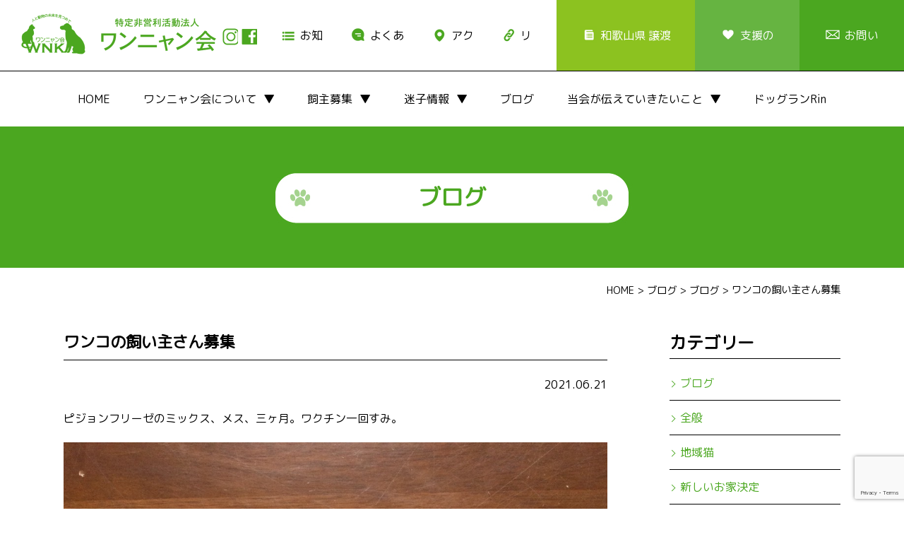

--- FILE ---
content_type: text/html; charset=UTF-8
request_url: https://wannyankai.com/%E3%83%AF%E3%83%B3%E3%82%B3%E3%81%AE%E9%A3%BC%E3%81%84%E4%B8%BB%E3%81%95%E3%82%93%E5%8B%9F%E9%9B%86.html
body_size: 10823
content:
<!DOCTYPE html>
<html lang="ja">
<head>

<meta charset="UTF-8">

<meta name="author" content="wannyankai.com" />
<meta content="飼主さん,しつけ,不妊手術,野良猫,飼主,仲介,ドッグラン,迷子情報,譲渡,犬猫保護,田辺市,和歌山県,特定非営利活動法人,ワンニャン会" name="keywords">
<meta name="description" content="NPO法人ワンニャン会は、和歌山県紀南地方を中心に、人間と動物とのより良い共生を目指して活動している団体です。">

<meta name="viewport" content="width=1570px"> 
    
<link href="https://wannyankai.com/wp-content/themes/0wannyan/css/common.css" rel="stylesheet" media="all">
<link rel="stylesheet" href="https://wannyankai.com/wp-content/themes/0wannyan/style.css" media="screen">
<link href="https://wannyankai.com/wp-content/themes/0wannyan/bxslider/jquery.bxslider.css" rel="stylesheet" />
<link href="https://wannyankai.com/wp-content/themes/0wannyan/css/animate.css" rel="stylesheet" />

<link href="https://wannyankai.com/wp-content/themes/0wannyan/css/pc.css" rel="stylesheet" media="all">
<link href="https://wannyankai.com/wp-content/themes/0wannyan/css/drawer.css" rel="stylesheet" />
<link href="https://wannyankai.com/wp-content/themes/0wannyan/css/sp_common.css" rel="stylesheet" />
<link href="https://wannyankai.com/wp-content/themes/0wannyan/css/sp.css" rel="stylesheet" />

<link href="https://fonts.googleapis.com/css?family=M+PLUS+Rounded+1c" rel="stylesheet">
<link rel="stylesheet" href="https://use.typekit.net/jvk3sca.css">


		<!-- All in One SEO 4.1.10 -->
		<title>ワンコの飼い主さん募集 | 特定非営利活動法人ワンニャン会</title>
		<meta name="robots" content="max-image-preview:large" />
		<link rel="canonical" href="https://wannyankai.com/%e3%83%af%e3%83%b3%e3%82%b3%e3%81%ae%e9%a3%bc%e3%81%84%e4%b8%bb%e3%81%95%e3%82%93%e5%8b%9f%e9%9b%86.html" />
		<meta property="og:locale" content="ja_JP" />
		<meta property="og:site_name" content="特定非営利活動法人ワンニャン会" />
		<meta property="og:type" content="article" />
		<meta property="og:title" content="ワンコの飼い主さん募集 | 特定非営利活動法人ワンニャン会" />
		<meta property="og:url" content="https://wannyankai.com/%e3%83%af%e3%83%b3%e3%82%b3%e3%81%ae%e9%a3%bc%e3%81%84%e4%b8%bb%e3%81%95%e3%82%93%e5%8b%9f%e9%9b%86.html" />
		<meta property="fb:app_id" content="1848392041868356" />
		<meta property="fb:admins" content="100002431761350" />
		<meta property="og:image" content="https://wannyankai.com/wp-content/uploads/2021/06/img_0685.jpg" />
		<meta property="og:image:secure_url" content="https://wannyankai.com/wp-content/uploads/2021/06/img_0685.jpg" />
		<meta property="og:image:width" content="1108" />
		<meta property="og:image:height" content="1478" />
		<meta property="article:tag" content="ブログ" />
		<meta property="article:published_time" content="2021-06-21T06:02:36+00:00" />
		<meta property="article:modified_time" content="2021-07-11T11:24:11+00:00" />
		<meta property="article:publisher" content="https://www.facebook.com/Npo--531832276982592/" />
		<meta name="twitter:card" content="summary" />
		<meta name="twitter:title" content="ワンコの飼い主さん募集 | 特定非営利活動法人ワンニャン会" />
		<meta name="twitter:image" content="https://wannyankai.com/wp-content/uploads/2021/06/img_0685.jpg" />
		<meta name="google" content="nositelinkssearchbox" />
		<script type="application/ld+json" class="aioseo-schema">
			{"@context":"https:\/\/schema.org","@graph":[{"@type":"WebSite","@id":"https:\/\/wannyankai.com\/#website","url":"https:\/\/wannyankai.com\/","name":"\u7279\u5b9a\u975e\u55b6\u5229\u6d3b\u52d5\u6cd5\u4eba\u30ef\u30f3\u30cb\u30e3\u30f3\u4f1a","description":"NPO\u6cd5\u4eba\u30ef\u30f3\u30cb\u30e3\u30f3\u4f1a\u306f\u3001\u548c\u6b4c\u5c71\u770c\u7d00\u5357\u5730\u65b9\u3092\u4e2d\u5fc3\u306b\u3001\u4eba\u9593\u3068\u52d5\u7269\u3068\u306e\u3088\u308a\u826f\u3044\u5171\u751f\u3092\u76ee\u6307\u3057\u3066\u6d3b\u52d5\u3057\u3066\u3044\u308b\u56e3\u4f53\u3067\u3059\u3002","inLanguage":"ja","publisher":{"@id":"https:\/\/wannyankai.com\/#organization"}},{"@type":"Organization","@id":"https:\/\/wannyankai.com\/#organization","name":"\u7279\u5b9a\u975e\u55b6\u5229\u6d3b\u52d5\u6cd5\u4eba\u30ef\u30f3\u30cb\u30e3\u30f3\u4f1a","url":"https:\/\/wannyankai.com\/","sameAs":["https:\/\/www.facebook.com\/Npo--531832276982592\/"]},{"@type":"BreadcrumbList","@id":"https:\/\/wannyankai.com\/%e3%83%af%e3%83%b3%e3%82%b3%e3%81%ae%e9%a3%bc%e3%81%84%e4%b8%bb%e3%81%95%e3%82%93%e5%8b%9f%e9%9b%86.html#breadcrumblist","itemListElement":[{"@type":"ListItem","@id":"https:\/\/wannyankai.com\/#listItem","position":1,"item":{"@type":"WebPage","@id":"https:\/\/wannyankai.com\/","name":"\u30db\u30fc\u30e0","description":"\u548c\u6b4c\u5c71\u770c\u7d00\u5357\u5730\u65b9\u3092\u4e2d\u5fc3\u306b\u6d3b\u52d5\u3057\u3066\u3044\u308bNPO\u6cd5\u4eba\u30ef\u30f3\u30cb\u30e3\u30f3\u4f1a\u306e\u30b5\u30a4\u30c8\u3067\u3059\u3002","url":"https:\/\/wannyankai.com\/"}}]},{"@type":"Person","@id":"https:\/\/wannyankai.com\/author\/ha-chan#author","url":"https:\/\/wannyankai.com\/author\/ha-chan","name":"\u7530\u4e2d\u5999\u5b50","image":{"@type":"ImageObject","@id":"https:\/\/wannyankai.com\/%e3%83%af%e3%83%b3%e3%82%b3%e3%81%ae%e9%a3%bc%e3%81%84%e4%b8%bb%e3%81%95%e3%82%93%e5%8b%9f%e9%9b%86.html#authorImage","url":"https:\/\/secure.gravatar.com\/avatar\/44d18ee9df397a13707353d7fcba7095?s=96&d=mm&r=g","width":96,"height":96,"caption":"\u7530\u4e2d\u5999\u5b50"}},{"@type":"WebPage","@id":"https:\/\/wannyankai.com\/%e3%83%af%e3%83%b3%e3%82%b3%e3%81%ae%e9%a3%bc%e3%81%84%e4%b8%bb%e3%81%95%e3%82%93%e5%8b%9f%e9%9b%86.html#webpage","url":"https:\/\/wannyankai.com\/%e3%83%af%e3%83%b3%e3%82%b3%e3%81%ae%e9%a3%bc%e3%81%84%e4%b8%bb%e3%81%95%e3%82%93%e5%8b%9f%e9%9b%86.html","name":"\u30ef\u30f3\u30b3\u306e\u98fc\u3044\u4e3b\u3055\u3093\u52df\u96c6 | \u7279\u5b9a\u975e\u55b6\u5229\u6d3b\u52d5\u6cd5\u4eba\u30ef\u30f3\u30cb\u30e3\u30f3\u4f1a","inLanguage":"ja","isPartOf":{"@id":"https:\/\/wannyankai.com\/#website"},"breadcrumb":{"@id":"https:\/\/wannyankai.com\/%e3%83%af%e3%83%b3%e3%82%b3%e3%81%ae%e9%a3%bc%e3%81%84%e4%b8%bb%e3%81%95%e3%82%93%e5%8b%9f%e9%9b%86.html#breadcrumblist"},"author":"https:\/\/wannyankai.com\/author\/ha-chan#author","creator":"https:\/\/wannyankai.com\/author\/ha-chan#author","image":{"@type":"ImageObject","@id":"https:\/\/wannyankai.com\/#mainImage","url":"https:\/\/wannyankai.com\/wp-content\/uploads\/2021\/06\/img_0685.jpg","width":1108,"height":1478},"primaryImageOfPage":{"@id":"https:\/\/wannyankai.com\/%e3%83%af%e3%83%b3%e3%82%b3%e3%81%ae%e9%a3%bc%e3%81%84%e4%b8%bb%e3%81%95%e3%82%93%e5%8b%9f%e9%9b%86.html#mainImage"},"datePublished":"2021-06-21T06:02:36+09:00","dateModified":"2021-07-11T11:24:11+09:00"},{"@type":"Article","@id":"https:\/\/wannyankai.com\/%e3%83%af%e3%83%b3%e3%82%b3%e3%81%ae%e9%a3%bc%e3%81%84%e4%b8%bb%e3%81%95%e3%82%93%e5%8b%9f%e9%9b%86.html#article","name":"\u30ef\u30f3\u30b3\u306e\u98fc\u3044\u4e3b\u3055\u3093\u52df\u96c6 | \u7279\u5b9a\u975e\u55b6\u5229\u6d3b\u52d5\u6cd5\u4eba\u30ef\u30f3\u30cb\u30e3\u30f3\u4f1a","inLanguage":"ja","headline":"\u30ef\u30f3\u30b3\u306e\u98fc\u3044\u4e3b\u3055\u3093\u52df\u96c6","author":{"@id":"https:\/\/wannyankai.com\/author\/ha-chan#author"},"publisher":{"@id":"https:\/\/wannyankai.com\/#organization"},"datePublished":"2021-06-21T06:02:36+09:00","dateModified":"2021-07-11T11:24:11+09:00","articleSection":"\u30d6\u30ed\u30b0","mainEntityOfPage":{"@id":"https:\/\/wannyankai.com\/%e3%83%af%e3%83%b3%e3%82%b3%e3%81%ae%e9%a3%bc%e3%81%84%e4%b8%bb%e3%81%95%e3%82%93%e5%8b%9f%e9%9b%86.html#webpage"},"isPartOf":{"@id":"https:\/\/wannyankai.com\/%e3%83%af%e3%83%b3%e3%82%b3%e3%81%ae%e9%a3%bc%e3%81%84%e4%b8%bb%e3%81%95%e3%82%93%e5%8b%9f%e9%9b%86.html#webpage"},"image":{"@type":"ImageObject","@id":"https:\/\/wannyankai.com\/#articleImage","url":"https:\/\/wannyankai.com\/wp-content\/uploads\/2021\/06\/img_0685.jpg","width":1108,"height":1478}}]}
		</script>
		<!-- All in One SEO -->

<link rel='dns-prefetch' href='//www.google.com' />
<link rel='dns-prefetch' href='//s.w.org' />
<link rel="alternate" type="application/rss+xml" title="特定非営利活動法人ワンニャン会 &raquo; ワンコの飼い主さん募集 のコメントのフィード" href="https://wannyankai.com/%e3%83%af%e3%83%b3%e3%82%b3%e3%81%ae%e9%a3%bc%e3%81%84%e4%b8%bb%e3%81%95%e3%82%93%e5%8b%9f%e9%9b%86.html/feed" />
<script type="text/javascript">
window._wpemojiSettings = {"baseUrl":"https:\/\/s.w.org\/images\/core\/emoji\/13.1.0\/72x72\/","ext":".png","svgUrl":"https:\/\/s.w.org\/images\/core\/emoji\/13.1.0\/svg\/","svgExt":".svg","source":{"concatemoji":"https:\/\/wannyankai.com\/wp-includes\/js\/wp-emoji-release.min.js?ver=5.9.3"}};
/*! This file is auto-generated */
!function(e,a,t){var n,r,o,i=a.createElement("canvas"),p=i.getContext&&i.getContext("2d");function s(e,t){var a=String.fromCharCode;p.clearRect(0,0,i.width,i.height),p.fillText(a.apply(this,e),0,0);e=i.toDataURL();return p.clearRect(0,0,i.width,i.height),p.fillText(a.apply(this,t),0,0),e===i.toDataURL()}function c(e){var t=a.createElement("script");t.src=e,t.defer=t.type="text/javascript",a.getElementsByTagName("head")[0].appendChild(t)}for(o=Array("flag","emoji"),t.supports={everything:!0,everythingExceptFlag:!0},r=0;r<o.length;r++)t.supports[o[r]]=function(e){if(!p||!p.fillText)return!1;switch(p.textBaseline="top",p.font="600 32px Arial",e){case"flag":return s([127987,65039,8205,9895,65039],[127987,65039,8203,9895,65039])?!1:!s([55356,56826,55356,56819],[55356,56826,8203,55356,56819])&&!s([55356,57332,56128,56423,56128,56418,56128,56421,56128,56430,56128,56423,56128,56447],[55356,57332,8203,56128,56423,8203,56128,56418,8203,56128,56421,8203,56128,56430,8203,56128,56423,8203,56128,56447]);case"emoji":return!s([10084,65039,8205,55357,56613],[10084,65039,8203,55357,56613])}return!1}(o[r]),t.supports.everything=t.supports.everything&&t.supports[o[r]],"flag"!==o[r]&&(t.supports.everythingExceptFlag=t.supports.everythingExceptFlag&&t.supports[o[r]]);t.supports.everythingExceptFlag=t.supports.everythingExceptFlag&&!t.supports.flag,t.DOMReady=!1,t.readyCallback=function(){t.DOMReady=!0},t.supports.everything||(n=function(){t.readyCallback()},a.addEventListener?(a.addEventListener("DOMContentLoaded",n,!1),e.addEventListener("load",n,!1)):(e.attachEvent("onload",n),a.attachEvent("onreadystatechange",function(){"complete"===a.readyState&&t.readyCallback()})),(n=t.source||{}).concatemoji?c(n.concatemoji):n.wpemoji&&n.twemoji&&(c(n.twemoji),c(n.wpemoji)))}(window,document,window._wpemojiSettings);
</script>
<style type="text/css">
img.wp-smiley,
img.emoji {
	display: inline !important;
	border: none !important;
	box-shadow: none !important;
	height: 1em !important;
	width: 1em !important;
	margin: 0 0.07em !important;
	vertical-align: -0.1em !important;
	background: none !important;
	padding: 0 !important;
}
</style>
	<link rel='stylesheet' id='sbi_styles-css'  href='https://wannyankai.com/wp-content/plugins/instagram-feed/css/sbi-styles.min.css?ver=6.0.4' type='text/css' media='all' />
<link rel='stylesheet' id='wp-block-library-css'  href='https://wannyankai.com/wp-includes/css/dist/block-library/style.min.css?ver=5.9.3' type='text/css' media='all' />
<style id='wp-block-library-inline-css' type='text/css'>
.has-text-align-justify{text-align:justify;}
</style>
<link rel='stylesheet' id='mediaelement-css'  href='https://wannyankai.com/wp-includes/js/mediaelement/mediaelementplayer-legacy.min.css?ver=4.2.16' type='text/css' media='all' />
<link rel='stylesheet' id='wp-mediaelement-css'  href='https://wannyankai.com/wp-includes/js/mediaelement/wp-mediaelement.min.css?ver=5.9.3' type='text/css' media='all' />
<style id='global-styles-inline-css' type='text/css'>
body{--wp--preset--color--black: #000000;--wp--preset--color--cyan-bluish-gray: #abb8c3;--wp--preset--color--white: #ffffff;--wp--preset--color--pale-pink: #f78da7;--wp--preset--color--vivid-red: #cf2e2e;--wp--preset--color--luminous-vivid-orange: #ff6900;--wp--preset--color--luminous-vivid-amber: #fcb900;--wp--preset--color--light-green-cyan: #7bdcb5;--wp--preset--color--vivid-green-cyan: #00d084;--wp--preset--color--pale-cyan-blue: #8ed1fc;--wp--preset--color--vivid-cyan-blue: #0693e3;--wp--preset--color--vivid-purple: #9b51e0;--wp--preset--gradient--vivid-cyan-blue-to-vivid-purple: linear-gradient(135deg,rgba(6,147,227,1) 0%,rgb(155,81,224) 100%);--wp--preset--gradient--light-green-cyan-to-vivid-green-cyan: linear-gradient(135deg,rgb(122,220,180) 0%,rgb(0,208,130) 100%);--wp--preset--gradient--luminous-vivid-amber-to-luminous-vivid-orange: linear-gradient(135deg,rgba(252,185,0,1) 0%,rgba(255,105,0,1) 100%);--wp--preset--gradient--luminous-vivid-orange-to-vivid-red: linear-gradient(135deg,rgba(255,105,0,1) 0%,rgb(207,46,46) 100%);--wp--preset--gradient--very-light-gray-to-cyan-bluish-gray: linear-gradient(135deg,rgb(238,238,238) 0%,rgb(169,184,195) 100%);--wp--preset--gradient--cool-to-warm-spectrum: linear-gradient(135deg,rgb(74,234,220) 0%,rgb(151,120,209) 20%,rgb(207,42,186) 40%,rgb(238,44,130) 60%,rgb(251,105,98) 80%,rgb(254,248,76) 100%);--wp--preset--gradient--blush-light-purple: linear-gradient(135deg,rgb(255,206,236) 0%,rgb(152,150,240) 100%);--wp--preset--gradient--blush-bordeaux: linear-gradient(135deg,rgb(254,205,165) 0%,rgb(254,45,45) 50%,rgb(107,0,62) 100%);--wp--preset--gradient--luminous-dusk: linear-gradient(135deg,rgb(255,203,112) 0%,rgb(199,81,192) 50%,rgb(65,88,208) 100%);--wp--preset--gradient--pale-ocean: linear-gradient(135deg,rgb(255,245,203) 0%,rgb(182,227,212) 50%,rgb(51,167,181) 100%);--wp--preset--gradient--electric-grass: linear-gradient(135deg,rgb(202,248,128) 0%,rgb(113,206,126) 100%);--wp--preset--gradient--midnight: linear-gradient(135deg,rgb(2,3,129) 0%,rgb(40,116,252) 100%);--wp--preset--duotone--dark-grayscale: url('#wp-duotone-dark-grayscale');--wp--preset--duotone--grayscale: url('#wp-duotone-grayscale');--wp--preset--duotone--purple-yellow: url('#wp-duotone-purple-yellow');--wp--preset--duotone--blue-red: url('#wp-duotone-blue-red');--wp--preset--duotone--midnight: url('#wp-duotone-midnight');--wp--preset--duotone--magenta-yellow: url('#wp-duotone-magenta-yellow');--wp--preset--duotone--purple-green: url('#wp-duotone-purple-green');--wp--preset--duotone--blue-orange: url('#wp-duotone-blue-orange');--wp--preset--font-size--small: 13px;--wp--preset--font-size--medium: 20px;--wp--preset--font-size--large: 36px;--wp--preset--font-size--x-large: 42px;}.has-black-color{color: var(--wp--preset--color--black) !important;}.has-cyan-bluish-gray-color{color: var(--wp--preset--color--cyan-bluish-gray) !important;}.has-white-color{color: var(--wp--preset--color--white) !important;}.has-pale-pink-color{color: var(--wp--preset--color--pale-pink) !important;}.has-vivid-red-color{color: var(--wp--preset--color--vivid-red) !important;}.has-luminous-vivid-orange-color{color: var(--wp--preset--color--luminous-vivid-orange) !important;}.has-luminous-vivid-amber-color{color: var(--wp--preset--color--luminous-vivid-amber) !important;}.has-light-green-cyan-color{color: var(--wp--preset--color--light-green-cyan) !important;}.has-vivid-green-cyan-color{color: var(--wp--preset--color--vivid-green-cyan) !important;}.has-pale-cyan-blue-color{color: var(--wp--preset--color--pale-cyan-blue) !important;}.has-vivid-cyan-blue-color{color: var(--wp--preset--color--vivid-cyan-blue) !important;}.has-vivid-purple-color{color: var(--wp--preset--color--vivid-purple) !important;}.has-black-background-color{background-color: var(--wp--preset--color--black) !important;}.has-cyan-bluish-gray-background-color{background-color: var(--wp--preset--color--cyan-bluish-gray) !important;}.has-white-background-color{background-color: var(--wp--preset--color--white) !important;}.has-pale-pink-background-color{background-color: var(--wp--preset--color--pale-pink) !important;}.has-vivid-red-background-color{background-color: var(--wp--preset--color--vivid-red) !important;}.has-luminous-vivid-orange-background-color{background-color: var(--wp--preset--color--luminous-vivid-orange) !important;}.has-luminous-vivid-amber-background-color{background-color: var(--wp--preset--color--luminous-vivid-amber) !important;}.has-light-green-cyan-background-color{background-color: var(--wp--preset--color--light-green-cyan) !important;}.has-vivid-green-cyan-background-color{background-color: var(--wp--preset--color--vivid-green-cyan) !important;}.has-pale-cyan-blue-background-color{background-color: var(--wp--preset--color--pale-cyan-blue) !important;}.has-vivid-cyan-blue-background-color{background-color: var(--wp--preset--color--vivid-cyan-blue) !important;}.has-vivid-purple-background-color{background-color: var(--wp--preset--color--vivid-purple) !important;}.has-black-border-color{border-color: var(--wp--preset--color--black) !important;}.has-cyan-bluish-gray-border-color{border-color: var(--wp--preset--color--cyan-bluish-gray) !important;}.has-white-border-color{border-color: var(--wp--preset--color--white) !important;}.has-pale-pink-border-color{border-color: var(--wp--preset--color--pale-pink) !important;}.has-vivid-red-border-color{border-color: var(--wp--preset--color--vivid-red) !important;}.has-luminous-vivid-orange-border-color{border-color: var(--wp--preset--color--luminous-vivid-orange) !important;}.has-luminous-vivid-amber-border-color{border-color: var(--wp--preset--color--luminous-vivid-amber) !important;}.has-light-green-cyan-border-color{border-color: var(--wp--preset--color--light-green-cyan) !important;}.has-vivid-green-cyan-border-color{border-color: var(--wp--preset--color--vivid-green-cyan) !important;}.has-pale-cyan-blue-border-color{border-color: var(--wp--preset--color--pale-cyan-blue) !important;}.has-vivid-cyan-blue-border-color{border-color: var(--wp--preset--color--vivid-cyan-blue) !important;}.has-vivid-purple-border-color{border-color: var(--wp--preset--color--vivid-purple) !important;}.has-vivid-cyan-blue-to-vivid-purple-gradient-background{background: var(--wp--preset--gradient--vivid-cyan-blue-to-vivid-purple) !important;}.has-light-green-cyan-to-vivid-green-cyan-gradient-background{background: var(--wp--preset--gradient--light-green-cyan-to-vivid-green-cyan) !important;}.has-luminous-vivid-amber-to-luminous-vivid-orange-gradient-background{background: var(--wp--preset--gradient--luminous-vivid-amber-to-luminous-vivid-orange) !important;}.has-luminous-vivid-orange-to-vivid-red-gradient-background{background: var(--wp--preset--gradient--luminous-vivid-orange-to-vivid-red) !important;}.has-very-light-gray-to-cyan-bluish-gray-gradient-background{background: var(--wp--preset--gradient--very-light-gray-to-cyan-bluish-gray) !important;}.has-cool-to-warm-spectrum-gradient-background{background: var(--wp--preset--gradient--cool-to-warm-spectrum) !important;}.has-blush-light-purple-gradient-background{background: var(--wp--preset--gradient--blush-light-purple) !important;}.has-blush-bordeaux-gradient-background{background: var(--wp--preset--gradient--blush-bordeaux) !important;}.has-luminous-dusk-gradient-background{background: var(--wp--preset--gradient--luminous-dusk) !important;}.has-pale-ocean-gradient-background{background: var(--wp--preset--gradient--pale-ocean) !important;}.has-electric-grass-gradient-background{background: var(--wp--preset--gradient--electric-grass) !important;}.has-midnight-gradient-background{background: var(--wp--preset--gradient--midnight) !important;}.has-small-font-size{font-size: var(--wp--preset--font-size--small) !important;}.has-medium-font-size{font-size: var(--wp--preset--font-size--medium) !important;}.has-large-font-size{font-size: var(--wp--preset--font-size--large) !important;}.has-x-large-font-size{font-size: var(--wp--preset--font-size--x-large) !important;}
</style>
<link rel='stylesheet' id='biz-cal-style-css'  href='https://wannyankai.com/wp-content/plugins/biz-calendar/biz-cal.css?ver=2.2.0' type='text/css' media='all' />
<link rel='stylesheet' id='contact-form-7-css'  href='https://wannyankai.com/wp-content/plugins/contact-form-7/includes/css/styles.css?ver=5.5.6' type='text/css' media='all' />
<link rel='stylesheet' id='whats-new-style-css'  href='https://wannyankai.com/wp-content/plugins/whats-new-genarator/whats-new.css?ver=2.0.2' type='text/css' media='all' />
<link rel='stylesheet' id='jetpack_css-css'  href='https://wannyankai.com/wp-content/plugins/jetpack/css/jetpack.css?ver=10.8' type='text/css' media='all' />
<script type='text/javascript' src='https://wannyankai.com/wp-includes/js/jquery/jquery.min.js?ver=3.6.0' id='jquery-core-js'></script>
<script type='text/javascript' src='https://wannyankai.com/wp-includes/js/jquery/jquery-migrate.min.js?ver=3.3.2' id='jquery-migrate-js'></script>
<script type='text/javascript' id='biz-cal-script-js-extra'>
/* <![CDATA[ */
var bizcalOptions = {"holiday_title":"\u30dc\u30e9\u30f3\u30c6\u30a3\u30a2\u30eb\u30fc\u30e0\u958b\u653e\u65e5","sun":"on","temp_holidays":"","temp_weekdays":"2017-05-03\r\n2017-05-06\r\n2017-05-07\r\n2017-05-27\r\n2017-06-07\r\n2017-07-16\r\n2017-07-30\r\n2017-08-12\r\n2017-08-13\r\n2017-09-16\r\n2017-09-17\r\n2017-10-28\r\n2017-11-26\r\n2017-12-27\r\n2017-12-30\r\n2017-12-31\r\n2018-01-03\r\n2018-01-06\r\n2018-01-07\r\n2018-01-31\r\n2018-04-14\r\n2018-04-15\r\n2018-04-18\r\n2018-04-21\r\n2018-04-22\r\n2018-04-25\r\n2018-04-28\r\n2018-04-29\r\n2018-03-18\r\n2018-03-28\r\n2018-05\r\n2019-07-21","eventday_title":"\u30a4\u30d9\u30f3\u30c8\u65e5","eventday_url":"https:\/\/wannyankai.com\/schedule\/","eventdays":"2017-04-16\r\n2017-05-13\r\n2017-05-28\r\n2017-08-08\r\n2017-07-16\r\n2017-09-10\r\n2017-09-23\r\n2017-10-22\r\n2017-10-28\r\n2018-04-14\r\n\r\n","month_limit":"\u6307\u5b9a","nextmonthlimit":"1","prevmonthlimit":"0","plugindir":"https:\/\/wannyankai.com\/wp-content\/plugins\/biz-calendar\/","national_holiday":""};
/* ]]> */
</script>
<script type='text/javascript' src='https://wannyankai.com/wp-content/plugins/biz-calendar/calendar.js?ver=2.2.0' id='biz-cal-script-js'></script>
<link rel="https://api.w.org/" href="https://wannyankai.com/wp-json/" /><link rel="alternate" type="application/json" href="https://wannyankai.com/wp-json/wp/v2/posts/4994" /><link rel="EditURI" type="application/rsd+xml" title="RSD" href="https://wannyankai.com/xmlrpc.php?rsd" />
<link rel="wlwmanifest" type="application/wlwmanifest+xml" href="https://wannyankai.com/wp-includes/wlwmanifest.xml" /> 
<meta name="generator" content="WordPress 5.9.3" />
<link rel='shortlink' href='https://wannyankai.com/?p=4994' />
<link rel="alternate" type="application/json+oembed" href="https://wannyankai.com/wp-json/oembed/1.0/embed?url=https%3A%2F%2Fwannyankai.com%2F%25e3%2583%25af%25e3%2583%25b3%25e3%2582%25b3%25e3%2581%25ae%25e9%25a3%25bc%25e3%2581%2584%25e4%25b8%25bb%25e3%2581%2595%25e3%2582%2593%25e5%258b%259f%25e9%259b%2586.html" />
<link rel="alternate" type="text/xml+oembed" href="https://wannyankai.com/wp-json/oembed/1.0/embed?url=https%3A%2F%2Fwannyankai.com%2F%25e3%2583%25af%25e3%2583%25b3%25e3%2582%25b3%25e3%2581%25ae%25e9%25a3%25bc%25e3%2581%2584%25e4%25b8%25bb%25e3%2581%2595%25e3%2582%2593%25e5%258b%259f%25e9%259b%2586.html&#038;format=xml" />
    
    <script type="text/javascript">
        var ajaxurl = 'https://wannyankai.com/wp-admin/admin-ajax.php';
    </script>
<style type='text/css'>img#wpstats{display:none}</style>
	<meta property="og:title" content="ワンコの飼い主さん募集" />
<meta property="og:description" content="ピジョンフリーゼのミックス、メス、三ヶ月。ワクチン一回すみ。 ご連絡お待ちしています。 6月24日追記 お見合いが決まりましたので、一旦募集中止します。 決まるといいな〜。 追記　2頭とも飼い主さん決" />
<meta property="og:type" content="article" />
<meta property="og:url" content="https://wannyankai.com/%e3%83%af%e3%83%b3%e3%82%b3%e3%81%ae%e9%a3%bc%e3%81%84%e4%b8%bb%e3%81%95%e3%82%93%e5%8b%9f%e9%9b%86.html" />
<meta property="og:image" content="https://wannyankai.com/wp-content/uploads/2021/06/img_0685.jpg" />
<meta property="og:site_name" content="特定非営利活動法人ワンニャン会" />
<meta name="twitter:card" content="summary_large_image" />
<meta property="og:locale" content="ja_JP" />
<!-- BEGIN SHAREAHOLIC CODE -->
<link rel="preload" href="https://cdn.shareaholic.net/assets/pub/shareaholic.js" as="script" />
<meta name="shareaholic:site_id" content="ff3843f5cc8d786f45d3fac1c2967bf6" />
<script data-cfasync="false" async src="https://cdn.shareaholic.net/assets/pub/shareaholic.js"></script>
<!-- END SHAREAHOLIC CODE --><link rel="icon" href="https://wannyankai.com/wp-content/uploads/2017/01/cropped-wannyansiteicon-32x32.png" sizes="32x32" />
<link rel="icon" href="https://wannyankai.com/wp-content/uploads/2017/01/cropped-wannyansiteicon-192x192.png" sizes="192x192" />
<link rel="apple-touch-icon" href="https://wannyankai.com/wp-content/uploads/2017/01/cropped-wannyansiteicon-180x180.png" />
<meta name="msapplication-TileImage" content="https://wannyankai.com/wp-content/uploads/2017/01/cropped-wannyansiteicon-270x270.png" />
	
</head>

<body id="p_top" class="drawer drawer--right">


<header id="top-head" role="banner">    
    	
<div id="mobile-head">

	<h3 class="logo"><a href="https://wannyankai.com/"><img src="https://wannyankai.com/wp-content/themes/0wannyan/images/logo.png" alt="特定非営利活動法人　ワンニャン会<" width="290"></a></h3>

<div class="float_right no_sp">
<nav class="h_navi">
	<a href="https://www.instagram.com/wannyannkai/" target="_blank"><img src="https://wannyankai.com/wp-content/themes/0wannyan/images/h_sns01.jpg" alt="instagram" width="24"></a>
	<a href="https://www.facebook.com/Npo%E6%B3%95%E4%BA%BA-%E3%83%AF%E3%83%B3%E3%83%8B%E3%83%A3%E3%83%B3%E4%BC%9A-531832276982592/" target="_blank"><img src="https://wannyankai.com/wp-content/themes/0wannyan/images/h_sns02.jpg" alt="facebook" width="24"></a>
	<a href="https://wannyankai.com/news" class="h_navi01">お知らせ</a>
	<a href="https://wannyankai.com/qa.html" class="h_navi02">よくある質問</a>
	<a href="https://wannyankai.com/accessmap.html" class="h_navi03">アクセス</a>
	<a href="https://wannyankai.com/link.html" class="h_navi04">リンク</a>
	<a href="https://wannyankai.com/list.html" class="h_navi05">和歌山県 譲渡団体一覧</a>
	<a href="https://wannyankai.com/followus.html" class="h_navi06">支援のお願い</a>
	<a href="https://wannyankai.com/contactus.html" class="h_navi07">お問い合わせ</a>
</nav> 
</div> 
	
    <button type="button" class="drawer-toggle drawer-hamburger">
      <span class="drawer-hamburger-icon"></span>
    </button>               
 
</div> 
	
<!-- g_navi -->
<nav class="g_navi_box drawer-nav" role="navigation">
<ul class="g_navi drawer-menu">
    <li class="drawer-brand"><a href="https://wannyankai.com/">HOME</a></li>
    <li class="drawer-brand">
		<dl class="menu"><dt>ワンニャン会について</dt>
        <dd><ul class="child"> 
			<li><a href="https://wannyankai.com/aboutus.html">ワンニャン会について</a></li>
			<li><a href="https://wannyankai.com/aboutus.html#anc-8">・活動履歴</a></li>
			<li><a href="https://wannyankai.com/aboutus.html#anc-2">・野良猫の不妊手術のサポート</a></li>
			<li><a href="https://wannyankai.com/aboutus.html#anc-3">・飼い主探しの仲介</a></li>
			<li><a href="https://wannyankai.com/aboutus.html#anc-11">・サポート条件</a></li>
			<li><a href="https://wannyankai.com/aboutus.html#anc-4">・子どもの健全育成を育む活動</a></li>
			<li><a href="https://wannyankai.com/aboutus.html#anc-5">・犬猫の飼い方、しつけ相談</a></li>
			<li><a href="https://wannyankai.com/aboutus.html#anc-10">・会報</a></li>
			<li><a href="https://wannyankai.com/aboutus.html#anc-9">・会計 報告</a></li>
		</ul></dd>
			</dl></li>
    <li class="drawer-brand">
		<dl class="menu"><dt>飼主募集</dt>
        <dd><ul class="child">
			<li><a href="https://wannyankai.com/owner">飼主募集</a></li>	
			<li><a href="https://wannyankai.com/owner/?q=category,dog">・犬</a></li>
			<li><a href="https://wannyankai.com/owner/?q=category,cat">・猫</a></li>
			<li><a href="https://wannyankai.com/owner/?q=category,other">・その他</a></li>
			<li><a href="https://wannyankai.com/category/kainushikettei">・新しいお家決定</a></li>
		</ul></dd>
			</dl></li>
    <li class="drawer-brand">
		<dl class="menu"><dt>迷子情報</dt>
        <dd><ul class="child">
			<li><a href="https://wannyankai.com/category/maigo">・迷子情報</a></li>
			<li><a href="https://wannyankai.com/category/maigo/dog">・犬</a></li>
			<li><a href="https://wannyankai.com/category/maigo/cat">・猫</a></li>
			<li><a href="https://wannyankai.com/category/maigo/other">・その他</a></li>
			<li><a href="https://wannyankai.com/qa.html">・自分のペットがいなくなったら</a></li>
			<li><a href="https://wannyankai.com/qa.html">・迷子を見かけたら</a></li>
		</ul></dd>
			</dl></li>
    <li class="drawer-brand"><a href="https://wannyankai.com/blog.html">ブログ</a></li>
	<li class="drawer-brand">
		<dl class="menu"><dt>当会が伝えていきたいこと</dt>
        <dd><ul class="child">
			<li><a href="https://wannyankai.com/message.html">当会が伝えていきたいこと</a></li>
			<li><a href="https://wannyankai.com/message.html#saigai">・災害時のこと</a></li>
			<li><a href="https://wannyankai.com/message.html#tiikineko">・地域猫のこと</a></li>
			<li><a href="https://wannyankai.com/message.html#kourei">・高齢の方へ</a></li>
			<li><a href="https://wannyankai.com/message.html#seiken">・成犬・成猫を迎えてみませんか</a></li>
		</ul></dd>
			</dl></li>
	<li class="drawer-brand"><a href="https://wannyankai.com/aboutus/dogrunrin.html">ドッグランRin</a></li>
    <li class="drawer-brand no_pc"><a href="https://wannyankai.com/news">お知らせ</a></li>
	<li class="drawer-brand no_pc"><a href="https://wannyankai.com/qa.html">よくある質問</a></li>
	<li class="drawer-brand no_pc"><a href="https://wannyankai.com/accessmap.html">アクセス</a></li>
	<li class="drawer-brand no_pc"><a href="https://wannyankai.com/link.html">リンク</a></li>
	<li class="drawer-brand no_pc"><a href="https://wannyankai.com/list.html">和歌山県 譲渡団体一覧</a></li>
	<li class="drawer-brand no_pc"><a href="https://wannyankai.com/followus.html">支援のお願い</a></li>
    <li class="drawer-brand no_pc"><a href="https://wannyankai.com/contactus.html">お問い合わせ</a></li>
    <li class="drawer-brand no_pc center">
	<a href="https://www.instagram.com/wannyannkai/" target="_blank"><img src="https://wannyankai.com/wp-content/themes/0wannyan/images/h_sns01.jpg" alt="instagram" width="24"></a>
	<a href="https://www.facebook.com/Npo%E6%B3%95%E4%BA%BA-%E3%83%AF%E3%83%B3%E3%83%8B%E3%83%A3%E3%83%B3%E4%BC%9A-531832276982592/" target="_blank"><img src="https://wannyankai.com/wp-content/themes/0wannyan/images/h_sns02.jpg" alt="facebook" width="24"></a></li>
</ul>
</nav>


</header> 
<div class="pagetitle">
    <h2>ブログ</h2>
</div>   
    
<div class="breadcrumbs">
    <!-- Breadcrumb NavXT 7.0.2 -->
<span property="itemListElement" typeof="ListItem"><a property="item" typeof="WebPage" title="Go to 特定非営利活動法人ワンニャン会." href="https://wannyankai.com" class="home" ><span property="name">HOME</span></a><meta property="position" content="1"></span> &gt; <span property="itemListElement" typeof="ListItem"><a property="item" typeof="WebPage" title="Go to ブログ." href="https://wannyankai.com/blog.html" class="post-root post post-post" ><span property="name">ブログ</span></a><meta property="position" content="2"></span> &gt; <span property="itemListElement" typeof="ListItem"><a property="item" typeof="WebPage" title="Go to the ブログ カテゴリー archives." href="https://wannyankai.com/category/blog" class="taxonomy category" ><span property="name">ブログ</span></a><meta property="position" content="3"></span> &gt; <span property="itemListElement" typeof="ListItem"><span property="name" class="post post-post current-item">ワンコの飼い主さん募集</span><meta property="url" content="https://wannyankai.com/%e3%83%af%e3%83%b3%e3%82%b3%e3%81%ae%e9%a3%bc%e3%81%84%e4%b8%bb%e3%81%95%e3%82%93%e5%8b%9f%e9%9b%86.html"><meta property="position" content="4"></span></div>  
<div class="container">
    

<div id="content" class="main">


<!-- メインコンテンツ -->
<section>
<div class="single">
                    

        <div class="m_bottom20"><h1>ワンコの飼い主さん募集</h1></div>
		<p class="t_right m_bottom40">2021.06.21</p>
                
                
<p>ピジョンフリーゼのミックス、メス、三ヶ月。ワクチン一回すみ。</p>



<figure class="wp-block-gallery columns-1 is-cropped"><ul class="blocks-gallery-grid"><li class="blocks-gallery-item"><figure><img width="1108" height="1478" src="http://wannyankai.com/wp-content/uploads/2021/06/img_0685.jpg" data-id="4993" class="wp-image-4993" srcset="https://wannyankai.com/wp-content/uploads/2021/06/img_0685.jpg 1108w, https://wannyankai.com/wp-content/uploads/2021/06/img_0685-225x300.jpg 225w, https://wannyankai.com/wp-content/uploads/2021/06/img_0685-768x1024.jpg 768w" sizes="(max-width: 1108px) 100vw, 1108px" /></figure></li></ul></figure>



<p>ご連絡お待ちしています。</p>



<p>6月24日追記</p>



<p>お見合いが決まりましたので、一旦募集中止します。</p>



<p>決まるといいな〜。</p>



<p>追記　2頭とも飼い主さん決まりました。</p>



<p>気にかけていただいた皆様ありがとうございました。</p>
                
</div>
                                
                        
        <div class="nav-below">
              <span class="nav-previous"><a href="https://wannyankai.com/%e9%a3%bc%e3%81%84%e4%b8%bb%e3%81%95%e3%82%93%e5%8b%9f%e9%9b%86-5.html" rel="prev">飼い主さん募集</a></span>
              <span class="nav-next"><a href="https://wannyankai.com/post-4997.html" rel="next">迷い猫のお知らせ</a></span>
         </div><!-- /.nav-below -->
            
            
            
        </section>	
    
</div><!--/main-->

<aside class="side">
<ul><li id="categories-7" class="widget widget_categories"><h2 class="widgettitle">カテゴリー</h2>

			<ul>
					<li class="cat-item cat-item-13"><a href="https://wannyankai.com/category/blog">ブログ</a>
</li>
	<li class="cat-item cat-item-12"><a href="https://wannyankai.com/category/whole">全般</a>
</li>
	<li class="cat-item cat-item-5"><a href="https://wannyankai.com/category/tiikineko">地域猫</a>
</li>
	<li class="cat-item cat-item-16"><a href="https://wannyankai.com/category/kainushikettei">新しいお家決定</a>
</li>
	<li class="cat-item cat-item-14"><a href="https://wannyankai.com/category/maigo">迷子情報</a>
<ul class='children'>
	<li class="cat-item cat-item-48"><a href="https://wannyankai.com/category/maigo/other">迷子その他</a>
</li>
	<li class="cat-item cat-item-46"><a href="https://wannyankai.com/category/maigo/dog">迷子犬</a>
</li>
	<li class="cat-item cat-item-47"><a href="https://wannyankai.com/category/maigo/cat">迷子猫</a>
</li>
</ul>
</li>
			</ul>

			</li>

		<li id="recent-posts-7" class="widget widget_recent_entries">
		<h2 class="widgettitle">最近の投稿</h2>

		<ul>
											<li>
					<a href="https://wannyankai.com/post-8155.html">譲渡会 いよいよ！</a>
									</li>
											<li>
					<a href="https://wannyankai.com/post-8152.html">新しい 飼い主さん募集です！</a>
									</li>
											<li>
					<a href="https://wannyankai.com/post-8150.html">新しい 飼い主さん募集です！</a>
									</li>
											<li>
					<a href="https://wannyankai.com/post-8147.html">新しい 飼い主さん募集です</a>
									</li>
											<li>
					<a href="https://wannyankai.com/post-8143.html">新しい 飼い主さん募集です！</a>
									</li>
					</ul>

		</li>
<li id="calendar-8" class="widget widget_calendar"><h2 class="widgettitle">カレンダー</h2>
<div id="calendar_wrap" class="calendar_wrap"><table id="wp-calendar" class="wp-calendar-table">
	<caption>2026年2月</caption>
	<thead>
	<tr>
		<th scope="col" title="日曜日">日</th>
		<th scope="col" title="月曜日">月</th>
		<th scope="col" title="火曜日">火</th>
		<th scope="col" title="水曜日">水</th>
		<th scope="col" title="木曜日">木</th>
		<th scope="col" title="金曜日">金</th>
		<th scope="col" title="土曜日">土</th>
	</tr>
	</thead>
	<tbody>
	<tr><td id="today">1</td><td>2</td><td>3</td><td>4</td><td>5</td><td>6</td><td>7</td>
	</tr>
	<tr>
		<td>8</td><td>9</td><td>10</td><td>11</td><td>12</td><td>13</td><td>14</td>
	</tr>
	<tr>
		<td>15</td><td>16</td><td>17</td><td>18</td><td>19</td><td>20</td><td>21</td>
	</tr>
	<tr>
		<td>22</td><td>23</td><td>24</td><td>25</td><td>26</td><td>27</td><td>28</td>
	</tr>
	</tbody>
	</table><nav aria-label="前と次の月" class="wp-calendar-nav">
		<span class="wp-calendar-nav-prev"><a href="https://wannyankai.com/2026/01">&laquo; 1月</a></span>
		<span class="pad">&nbsp;</span>
		<span class="wp-calendar-nav-next">&nbsp;</span>
	</nav></div></li>
<li id="archives-5" class="widget widget_archive"><h2 class="widgettitle">アーカイブ</h2>

			<ul>
					<li><a href='https://wannyankai.com/2026/01'>2026年1月</a></li>
	<li><a href='https://wannyankai.com/2025/12'>2025年12月</a></li>
	<li><a href='https://wannyankai.com/2025/11'>2025年11月</a></li>
	<li><a href='https://wannyankai.com/2025/10'>2025年10月</a></li>
	<li><a href='https://wannyankai.com/2025/09'>2025年9月</a></li>
	<li><a href='https://wannyankai.com/2025/08'>2025年8月</a></li>
	<li><a href='https://wannyankai.com/2025/04'>2025年4月</a></li>
	<li><a href='https://wannyankai.com/2025/03'>2025年3月</a></li>
	<li><a href='https://wannyankai.com/2025/02'>2025年2月</a></li>
	<li><a href='https://wannyankai.com/2025/01'>2025年1月</a></li>
	<li><a href='https://wannyankai.com/2024/12'>2024年12月</a></li>
	<li><a href='https://wannyankai.com/2024/10'>2024年10月</a></li>
	<li><a href='https://wannyankai.com/2024/06'>2024年6月</a></li>
	<li><a href='https://wannyankai.com/2024/05'>2024年5月</a></li>
	<li><a href='https://wannyankai.com/2024/04'>2024年4月</a></li>
	<li><a href='https://wannyankai.com/2024/03'>2024年3月</a></li>
	<li><a href='https://wannyankai.com/2024/02'>2024年2月</a></li>
	<li><a href='https://wannyankai.com/2024/01'>2024年1月</a></li>
	<li><a href='https://wannyankai.com/2023/12'>2023年12月</a></li>
	<li><a href='https://wannyankai.com/2023/11'>2023年11月</a></li>
	<li><a href='https://wannyankai.com/2023/10'>2023年10月</a></li>
	<li><a href='https://wannyankai.com/2023/09'>2023年9月</a></li>
	<li><a href='https://wannyankai.com/2023/08'>2023年8月</a></li>
	<li><a href='https://wannyankai.com/2023/07'>2023年7月</a></li>
	<li><a href='https://wannyankai.com/2023/06'>2023年6月</a></li>
	<li><a href='https://wannyankai.com/2023/05'>2023年5月</a></li>
	<li><a href='https://wannyankai.com/2023/04'>2023年4月</a></li>
	<li><a href='https://wannyankai.com/2023/03'>2023年3月</a></li>
	<li><a href='https://wannyankai.com/2023/02'>2023年2月</a></li>
	<li><a href='https://wannyankai.com/2023/01'>2023年1月</a></li>
	<li><a href='https://wannyankai.com/2022/12'>2022年12月</a></li>
	<li><a href='https://wannyankai.com/2022/11'>2022年11月</a></li>
	<li><a href='https://wannyankai.com/2022/10'>2022年10月</a></li>
	<li><a href='https://wannyankai.com/2022/09'>2022年9月</a></li>
	<li><a href='https://wannyankai.com/2022/08'>2022年8月</a></li>
	<li><a href='https://wannyankai.com/2022/07'>2022年7月</a></li>
	<li><a href='https://wannyankai.com/2022/06'>2022年6月</a></li>
	<li><a href='https://wannyankai.com/2022/05'>2022年5月</a></li>
	<li><a href='https://wannyankai.com/2022/04'>2022年4月</a></li>
	<li><a href='https://wannyankai.com/2022/03'>2022年3月</a></li>
	<li><a href='https://wannyankai.com/2022/02'>2022年2月</a></li>
	<li><a href='https://wannyankai.com/2022/01'>2022年1月</a></li>
	<li><a href='https://wannyankai.com/2021/12'>2021年12月</a></li>
	<li><a href='https://wannyankai.com/2021/11'>2021年11月</a></li>
	<li><a href='https://wannyankai.com/2021/10'>2021年10月</a></li>
	<li><a href='https://wannyankai.com/2021/09'>2021年9月</a></li>
	<li><a href='https://wannyankai.com/2021/08'>2021年8月</a></li>
	<li><a href='https://wannyankai.com/2021/07'>2021年7月</a></li>
	<li><a href='https://wannyankai.com/2021/06'>2021年6月</a></li>
	<li><a href='https://wannyankai.com/2021/05'>2021年5月</a></li>
	<li><a href='https://wannyankai.com/2021/04'>2021年4月</a></li>
	<li><a href='https://wannyankai.com/2021/03'>2021年3月</a></li>
	<li><a href='https://wannyankai.com/2021/02'>2021年2月</a></li>
	<li><a href='https://wannyankai.com/2021/01'>2021年1月</a></li>
	<li><a href='https://wannyankai.com/2020/12'>2020年12月</a></li>
	<li><a href='https://wannyankai.com/2020/11'>2020年11月</a></li>
	<li><a href='https://wannyankai.com/2020/10'>2020年10月</a></li>
	<li><a href='https://wannyankai.com/2020/09'>2020年9月</a></li>
	<li><a href='https://wannyankai.com/2020/08'>2020年8月</a></li>
	<li><a href='https://wannyankai.com/2020/07'>2020年7月</a></li>
	<li><a href='https://wannyankai.com/2020/06'>2020年6月</a></li>
	<li><a href='https://wannyankai.com/2020/05'>2020年5月</a></li>
	<li><a href='https://wannyankai.com/2020/04'>2020年4月</a></li>
	<li><a href='https://wannyankai.com/2020/03'>2020年3月</a></li>
	<li><a href='https://wannyankai.com/2020/02'>2020年2月</a></li>
	<li><a href='https://wannyankai.com/2020/01'>2020年1月</a></li>
	<li><a href='https://wannyankai.com/2019/12'>2019年12月</a></li>
	<li><a href='https://wannyankai.com/2019/11'>2019年11月</a></li>
	<li><a href='https://wannyankai.com/2019/10'>2019年10月</a></li>
	<li><a href='https://wannyankai.com/2019/09'>2019年9月</a></li>
	<li><a href='https://wannyankai.com/2019/08'>2019年8月</a></li>
	<li><a href='https://wannyankai.com/2019/07'>2019年7月</a></li>
	<li><a href='https://wannyankai.com/2019/06'>2019年6月</a></li>
	<li><a href='https://wannyankai.com/2019/05'>2019年5月</a></li>
	<li><a href='https://wannyankai.com/2019/04'>2019年4月</a></li>
	<li><a href='https://wannyankai.com/2019/03'>2019年3月</a></li>
	<li><a href='https://wannyankai.com/2019/02'>2019年2月</a></li>
	<li><a href='https://wannyankai.com/2019/01'>2019年1月</a></li>
	<li><a href='https://wannyankai.com/2018/12'>2018年12月</a></li>
	<li><a href='https://wannyankai.com/2018/11'>2018年11月</a></li>
	<li><a href='https://wannyankai.com/2018/10'>2018年10月</a></li>
	<li><a href='https://wannyankai.com/2018/09'>2018年9月</a></li>
	<li><a href='https://wannyankai.com/2018/08'>2018年8月</a></li>
	<li><a href='https://wannyankai.com/2018/07'>2018年7月</a></li>
	<li><a href='https://wannyankai.com/2018/06'>2018年6月</a></li>
	<li><a href='https://wannyankai.com/2018/05'>2018年5月</a></li>
	<li><a href='https://wannyankai.com/2018/04'>2018年4月</a></li>
	<li><a href='https://wannyankai.com/2018/03'>2018年3月</a></li>
	<li><a href='https://wannyankai.com/2018/02'>2018年2月</a></li>
	<li><a href='https://wannyankai.com/2018/01'>2018年1月</a></li>
	<li><a href='https://wannyankai.com/2017/12'>2017年12月</a></li>
	<li><a href='https://wannyankai.com/2017/11'>2017年11月</a></li>
	<li><a href='https://wannyankai.com/2017/10'>2017年10月</a></li>
	<li><a href='https://wannyankai.com/2017/09'>2017年9月</a></li>
	<li><a href='https://wannyankai.com/2017/08'>2017年8月</a></li>
	<li><a href='https://wannyankai.com/2017/07'>2017年7月</a></li>
	<li><a href='https://wannyankai.com/2017/06'>2017年6月</a></li>
	<li><a href='https://wannyankai.com/2017/05'>2017年5月</a></li>
	<li><a href='https://wannyankai.com/2017/04'>2017年4月</a></li>
	<li><a href='https://wannyankai.com/2017/03'>2017年3月</a></li>
	<li><a href='https://wannyankai.com/2017/02'>2017年2月</a></li>
			</ul>

			</li>
</ul>
</aside>

    
</div><!--/container-->

<footer>
	<p id="page_top" class="page_top animated bounce"><a href="#p_top"><img src="https://wannyankai.com/wp-content/themes/0wannyan/images/pagetop.png" alt="PAGE TOP"></a></p>
	
	
	<div class="f_bg">
		<div class="container">
		<div class="center">
		<h2 class="title_bline">お問い合わせ</h2>
			<div class="title_bottom">Contact us</div>
			<a href="https://wannyankai.com/contactus.html" class="f_contact">お問い合わせ</a>
		</div>
		</div>
	</div>
		
		
    
    
<div class="container">    
    <div class="f_logo_box float_left sp_center">
        <h3 class="f_logo"><a href="https://wannyankai.com/"><img src="https://wannyankai.com/wp-content/themes/0wannyan/images/logo.png" alt="ワンニャン会" width="290"></a></h3>
        和歌山県田辺市天神崎<br><br>

		
	<a href="https://www.instagram.com/wannyannkai/" target="_blank"><img src="https://wannyankai.com/wp-content/themes/0wannyan/images/h_sns01.jpg" alt="instagram" width="24" class="m_right10"></a>
	<a href="https://www.facebook.com/Npo%E6%B3%95%E4%BA%BA-%E3%83%AF%E3%83%B3%E3%83%8B%E3%83%A3%E3%83%B3%E4%BC%9A-531832276982592/" target="_blank"><img src="https://wannyankai.com/wp-content/themes/0wannyan/images/h_sns02.jpg" alt="facebook" width="24"></a><br>
<br>
		<a href="https://wannyankai.com/list.html" class="f_btn">和歌山県 譲渡団体一覧</a>
    </div>
    
    
    <nav class="f_navi no_sp">
        <ul class="line line3">
		<li><a href="https://wannyankai.com/aboutus.html"><strong>ワンニャン会について</strong></a><br>			
			<a href="https://wannyankai.com/aboutus.html#anc-8">・活動履歴</a><br>
			<a href="https://wannyankai.com/aboutus.html#anc-2">・野良猫の不妊手術のサポート</a><br>
			<a href="https://wannyankai.com/aboutus.html#anc-3">・飼い主探しの仲介</a><br>
			<a href="https://wannyankai.com/aboutus.html#anc-11">・サポート条件</a><br>
			<a href="https://wannyankai.com/aboutus.html#anc-4">・子どもの健全育成を育む活動</a><br>
			<a href="https://wannyankai.com/aboutus.html#anc-5">・犬猫の飼い方、しつけ相談</a><br>
			<a href="https://wannyankai.com/aboutus.html#anc-10">・会報</a><br>
			<a href="https://wannyankai.com/aboutus.html#anc-9">・会計 報告</a></li>
			
		<li><a href="https://wannyankai.com/owner"><strong>飼主募集</strong></a><br>
			<a href="https://wannyankai.com/owner/?q=category,dog">　・犬</a><br>
			<a href="https://wannyankai.com/owner/?q=category,cat">　・猫</a><br>
			<a href="https://wannyankai.com/owner/?q=category,other">　・その他</a><br>
			<a href="https://wannyankai.com/category/kainushikettei">　・新しいお家決定</a></li>
		<li><a href="https://wannyankai.com/category/maigo"><strong>迷子情報</strong></a><br>
			<a href="https://wannyankai.com/category/maigo/dog">　・犬</a><br>
			<a href="https://wannyankai.com/category/maigo/cat">　・猫</a><br>
			<a href="https://wannyankai.com/category/maigo/other">　・その他</a><br>
			<a href="https://wannyankai.com/qa.html">　・自分のペットがいなくなったら</a><br>
			<a href="https://wannyankai.com/qa.html">　・迷子を見かけたら</a></li>
		<li><a href="https://wannyankai.com/message.html"><strong>当会が伝えていきたいこと</strong></a><br>
			<a href="https://wannyankai.com/message.html#saigai">　・災害時のこと</a><br>
			<a href="https://wannyankai.com/message.html#tiikineko">　・地域猫のこと</a><br>
			<a href="https://wannyankai.com/message.html#kourei">　・高齢の方へ</a><br>
			<a href="https://wannyankai.com/message.html#seiken">　・成犬・成猫を迎えてみませんか</a></li>
		<li><a href="https://wannyankai.com/followus.html"><strong>支援のお願い</strong></a><br>
			<a href="https://wannyankai.com/followus.html#volunteer">　・ボランティア</a><br>
			<a href="https://wannyankai.com/followus.html#goods">　・不用品提供</a><br>
			<a href="https://wannyankai.com/followus.html#kihu">　・寄付と賛助会員</a></li>
		<li><a href="https://wannyankai.com/condition.html">譲渡条件</a><br>
		<a href="https://wannyankai.com/aboutus/dogrunrin.html">ドッグランRin</a><br>
		<a href="https://wannyankai.com/news">お知らせ</a><br>
		<a href="https://wannyankai.com/blog.html">ブログ</a><br>
		<a href="https://wannyankai.com/qa.html">よくある質問</a><br>
		<a href="https://wannyankai.com/accessmap.html">アクセス</a><br>
		<a href="https://wannyankai.com/link.html">リンク</a><br>
		<a href="https://wannyankai.com/contactus.html">お問い合わせ</a></li>
        </ul>
    </nav>
       
</div>

<div class="copy">&copy; 2022 <a href="https://wannyankai.com/">特定非営利活動法人　ワンニャン会</a></div> 
</footer>



<!-- jquery & iScroll -->
<script src="https://ajax.googleapis.com/ajax/libs/jquery/1.9.1/jquery.min.js"></script>
<script src="https://cdnjs.cloudflare.com/ajax/libs/iScroll/5.2.0/iscroll.min.js"></script>

<script src="https://cdnjs.cloudflare.com/ajax/libs/drawer/3.2.2/js/drawer.min.js"></script>
<script src="https://wannyankai.com/wp-content/themes/0wannyan/bxslider/jquery.bxslider.min.js"></script>

<script src="https://wannyankai.com/wp-content/themes/0wannyan/js/jquery.inview.min.js"></script>

 <script>
	 $(document).ready(function() {
  $('.drawer').drawer();
});
	 
 $('.drawer').drawer({
  class: {
    nav: 'drawer-nav',
    toggle: 'drawer-toggle',
    overlay: 'drawer-overlay',
    open: 'drawer-open',
    close: 'drawer-close',
    dropdown: 'drawer-dropdown'
  },
  iscroll: {
    // Configuring the iScroll
    // https://github.com/cubiq/iscroll#configuring-the-iscroll
    preventDefault: false
  },
  showOverlay: true
});

  </script>

<script src="https://wannyankai.com/wp-content/themes/0wannyan/js/common.js"></script>
<!-- Instagram Feed JS -->
<script type="text/javascript">
var sbiajaxurl = "https://wannyankai.com/wp-admin/admin-ajax.php";
</script>
<script type='text/javascript' src='https://wannyankai.com/wp-includes/js/comment-reply.min.js?ver=5.9.3' id='comment-reply-js'></script>
<script type='text/javascript' src='https://wannyankai.com/wp-includes/js/dist/vendor/regenerator-runtime.min.js?ver=0.13.9' id='regenerator-runtime-js'></script>
<script type='text/javascript' src='https://wannyankai.com/wp-includes/js/dist/vendor/wp-polyfill.min.js?ver=3.15.0' id='wp-polyfill-js'></script>
<script type='text/javascript' id='contact-form-7-js-extra'>
/* <![CDATA[ */
var wpcf7 = {"api":{"root":"https:\/\/wannyankai.com\/wp-json\/","namespace":"contact-form-7\/v1"},"cached":"1"};
/* ]]> */
</script>
<script type='text/javascript' src='https://wannyankai.com/wp-content/plugins/contact-form-7/includes/js/index.js?ver=5.5.6' id='contact-form-7-js'></script>
<script type='text/javascript' src='https://www.google.com/recaptcha/api.js?render=6LcDa6QZAAAAACeU72eZEOwpJhzhIz-RyzeK_TAA&#038;ver=3.0' id='google-recaptcha-js'></script>
<script type='text/javascript' id='wpcf7-recaptcha-js-extra'>
/* <![CDATA[ */
var wpcf7_recaptcha = {"sitekey":"6LcDa6QZAAAAACeU72eZEOwpJhzhIz-RyzeK_TAA","actions":{"homepage":"homepage","contactform":"contactform"}};
/* ]]> */
</script>
<script type='text/javascript' src='https://wannyankai.com/wp-content/plugins/contact-form-7/modules/recaptcha/index.js?ver=5.5.6' id='wpcf7-recaptcha-js'></script>
<script src='https://stats.wp.com/e-202605.js' defer></script>
<script>
	_stq = window._stq || [];
	_stq.push([ 'view', {v:'ext',j:'1:10.8',blog:'124288360',post:'4994',tz:'9',srv:'wannyankai.com'} ]);
	_stq.push([ 'clickTrackerInit', '124288360', '4994' ]);
</script>
</body>
</html>

--- FILE ---
content_type: text/html; charset=utf-8
request_url: https://www.google.com/recaptcha/api2/anchor?ar=1&k=6LcDa6QZAAAAACeU72eZEOwpJhzhIz-RyzeK_TAA&co=aHR0cHM6Ly93YW5ueWFua2FpLmNvbTo0NDM.&hl=en&v=N67nZn4AqZkNcbeMu4prBgzg&size=invisible&anchor-ms=20000&execute-ms=30000&cb=eqmrvlk2t1p8
body_size: 48683
content:
<!DOCTYPE HTML><html dir="ltr" lang="en"><head><meta http-equiv="Content-Type" content="text/html; charset=UTF-8">
<meta http-equiv="X-UA-Compatible" content="IE=edge">
<title>reCAPTCHA</title>
<style type="text/css">
/* cyrillic-ext */
@font-face {
  font-family: 'Roboto';
  font-style: normal;
  font-weight: 400;
  font-stretch: 100%;
  src: url(//fonts.gstatic.com/s/roboto/v48/KFO7CnqEu92Fr1ME7kSn66aGLdTylUAMa3GUBHMdazTgWw.woff2) format('woff2');
  unicode-range: U+0460-052F, U+1C80-1C8A, U+20B4, U+2DE0-2DFF, U+A640-A69F, U+FE2E-FE2F;
}
/* cyrillic */
@font-face {
  font-family: 'Roboto';
  font-style: normal;
  font-weight: 400;
  font-stretch: 100%;
  src: url(//fonts.gstatic.com/s/roboto/v48/KFO7CnqEu92Fr1ME7kSn66aGLdTylUAMa3iUBHMdazTgWw.woff2) format('woff2');
  unicode-range: U+0301, U+0400-045F, U+0490-0491, U+04B0-04B1, U+2116;
}
/* greek-ext */
@font-face {
  font-family: 'Roboto';
  font-style: normal;
  font-weight: 400;
  font-stretch: 100%;
  src: url(//fonts.gstatic.com/s/roboto/v48/KFO7CnqEu92Fr1ME7kSn66aGLdTylUAMa3CUBHMdazTgWw.woff2) format('woff2');
  unicode-range: U+1F00-1FFF;
}
/* greek */
@font-face {
  font-family: 'Roboto';
  font-style: normal;
  font-weight: 400;
  font-stretch: 100%;
  src: url(//fonts.gstatic.com/s/roboto/v48/KFO7CnqEu92Fr1ME7kSn66aGLdTylUAMa3-UBHMdazTgWw.woff2) format('woff2');
  unicode-range: U+0370-0377, U+037A-037F, U+0384-038A, U+038C, U+038E-03A1, U+03A3-03FF;
}
/* math */
@font-face {
  font-family: 'Roboto';
  font-style: normal;
  font-weight: 400;
  font-stretch: 100%;
  src: url(//fonts.gstatic.com/s/roboto/v48/KFO7CnqEu92Fr1ME7kSn66aGLdTylUAMawCUBHMdazTgWw.woff2) format('woff2');
  unicode-range: U+0302-0303, U+0305, U+0307-0308, U+0310, U+0312, U+0315, U+031A, U+0326-0327, U+032C, U+032F-0330, U+0332-0333, U+0338, U+033A, U+0346, U+034D, U+0391-03A1, U+03A3-03A9, U+03B1-03C9, U+03D1, U+03D5-03D6, U+03F0-03F1, U+03F4-03F5, U+2016-2017, U+2034-2038, U+203C, U+2040, U+2043, U+2047, U+2050, U+2057, U+205F, U+2070-2071, U+2074-208E, U+2090-209C, U+20D0-20DC, U+20E1, U+20E5-20EF, U+2100-2112, U+2114-2115, U+2117-2121, U+2123-214F, U+2190, U+2192, U+2194-21AE, U+21B0-21E5, U+21F1-21F2, U+21F4-2211, U+2213-2214, U+2216-22FF, U+2308-230B, U+2310, U+2319, U+231C-2321, U+2336-237A, U+237C, U+2395, U+239B-23B7, U+23D0, U+23DC-23E1, U+2474-2475, U+25AF, U+25B3, U+25B7, U+25BD, U+25C1, U+25CA, U+25CC, U+25FB, U+266D-266F, U+27C0-27FF, U+2900-2AFF, U+2B0E-2B11, U+2B30-2B4C, U+2BFE, U+3030, U+FF5B, U+FF5D, U+1D400-1D7FF, U+1EE00-1EEFF;
}
/* symbols */
@font-face {
  font-family: 'Roboto';
  font-style: normal;
  font-weight: 400;
  font-stretch: 100%;
  src: url(//fonts.gstatic.com/s/roboto/v48/KFO7CnqEu92Fr1ME7kSn66aGLdTylUAMaxKUBHMdazTgWw.woff2) format('woff2');
  unicode-range: U+0001-000C, U+000E-001F, U+007F-009F, U+20DD-20E0, U+20E2-20E4, U+2150-218F, U+2190, U+2192, U+2194-2199, U+21AF, U+21E6-21F0, U+21F3, U+2218-2219, U+2299, U+22C4-22C6, U+2300-243F, U+2440-244A, U+2460-24FF, U+25A0-27BF, U+2800-28FF, U+2921-2922, U+2981, U+29BF, U+29EB, U+2B00-2BFF, U+4DC0-4DFF, U+FFF9-FFFB, U+10140-1018E, U+10190-1019C, U+101A0, U+101D0-101FD, U+102E0-102FB, U+10E60-10E7E, U+1D2C0-1D2D3, U+1D2E0-1D37F, U+1F000-1F0FF, U+1F100-1F1AD, U+1F1E6-1F1FF, U+1F30D-1F30F, U+1F315, U+1F31C, U+1F31E, U+1F320-1F32C, U+1F336, U+1F378, U+1F37D, U+1F382, U+1F393-1F39F, U+1F3A7-1F3A8, U+1F3AC-1F3AF, U+1F3C2, U+1F3C4-1F3C6, U+1F3CA-1F3CE, U+1F3D4-1F3E0, U+1F3ED, U+1F3F1-1F3F3, U+1F3F5-1F3F7, U+1F408, U+1F415, U+1F41F, U+1F426, U+1F43F, U+1F441-1F442, U+1F444, U+1F446-1F449, U+1F44C-1F44E, U+1F453, U+1F46A, U+1F47D, U+1F4A3, U+1F4B0, U+1F4B3, U+1F4B9, U+1F4BB, U+1F4BF, U+1F4C8-1F4CB, U+1F4D6, U+1F4DA, U+1F4DF, U+1F4E3-1F4E6, U+1F4EA-1F4ED, U+1F4F7, U+1F4F9-1F4FB, U+1F4FD-1F4FE, U+1F503, U+1F507-1F50B, U+1F50D, U+1F512-1F513, U+1F53E-1F54A, U+1F54F-1F5FA, U+1F610, U+1F650-1F67F, U+1F687, U+1F68D, U+1F691, U+1F694, U+1F698, U+1F6AD, U+1F6B2, U+1F6B9-1F6BA, U+1F6BC, U+1F6C6-1F6CF, U+1F6D3-1F6D7, U+1F6E0-1F6EA, U+1F6F0-1F6F3, U+1F6F7-1F6FC, U+1F700-1F7FF, U+1F800-1F80B, U+1F810-1F847, U+1F850-1F859, U+1F860-1F887, U+1F890-1F8AD, U+1F8B0-1F8BB, U+1F8C0-1F8C1, U+1F900-1F90B, U+1F93B, U+1F946, U+1F984, U+1F996, U+1F9E9, U+1FA00-1FA6F, U+1FA70-1FA7C, U+1FA80-1FA89, U+1FA8F-1FAC6, U+1FACE-1FADC, U+1FADF-1FAE9, U+1FAF0-1FAF8, U+1FB00-1FBFF;
}
/* vietnamese */
@font-face {
  font-family: 'Roboto';
  font-style: normal;
  font-weight: 400;
  font-stretch: 100%;
  src: url(//fonts.gstatic.com/s/roboto/v48/KFO7CnqEu92Fr1ME7kSn66aGLdTylUAMa3OUBHMdazTgWw.woff2) format('woff2');
  unicode-range: U+0102-0103, U+0110-0111, U+0128-0129, U+0168-0169, U+01A0-01A1, U+01AF-01B0, U+0300-0301, U+0303-0304, U+0308-0309, U+0323, U+0329, U+1EA0-1EF9, U+20AB;
}
/* latin-ext */
@font-face {
  font-family: 'Roboto';
  font-style: normal;
  font-weight: 400;
  font-stretch: 100%;
  src: url(//fonts.gstatic.com/s/roboto/v48/KFO7CnqEu92Fr1ME7kSn66aGLdTylUAMa3KUBHMdazTgWw.woff2) format('woff2');
  unicode-range: U+0100-02BA, U+02BD-02C5, U+02C7-02CC, U+02CE-02D7, U+02DD-02FF, U+0304, U+0308, U+0329, U+1D00-1DBF, U+1E00-1E9F, U+1EF2-1EFF, U+2020, U+20A0-20AB, U+20AD-20C0, U+2113, U+2C60-2C7F, U+A720-A7FF;
}
/* latin */
@font-face {
  font-family: 'Roboto';
  font-style: normal;
  font-weight: 400;
  font-stretch: 100%;
  src: url(//fonts.gstatic.com/s/roboto/v48/KFO7CnqEu92Fr1ME7kSn66aGLdTylUAMa3yUBHMdazQ.woff2) format('woff2');
  unicode-range: U+0000-00FF, U+0131, U+0152-0153, U+02BB-02BC, U+02C6, U+02DA, U+02DC, U+0304, U+0308, U+0329, U+2000-206F, U+20AC, U+2122, U+2191, U+2193, U+2212, U+2215, U+FEFF, U+FFFD;
}
/* cyrillic-ext */
@font-face {
  font-family: 'Roboto';
  font-style: normal;
  font-weight: 500;
  font-stretch: 100%;
  src: url(//fonts.gstatic.com/s/roboto/v48/KFO7CnqEu92Fr1ME7kSn66aGLdTylUAMa3GUBHMdazTgWw.woff2) format('woff2');
  unicode-range: U+0460-052F, U+1C80-1C8A, U+20B4, U+2DE0-2DFF, U+A640-A69F, U+FE2E-FE2F;
}
/* cyrillic */
@font-face {
  font-family: 'Roboto';
  font-style: normal;
  font-weight: 500;
  font-stretch: 100%;
  src: url(//fonts.gstatic.com/s/roboto/v48/KFO7CnqEu92Fr1ME7kSn66aGLdTylUAMa3iUBHMdazTgWw.woff2) format('woff2');
  unicode-range: U+0301, U+0400-045F, U+0490-0491, U+04B0-04B1, U+2116;
}
/* greek-ext */
@font-face {
  font-family: 'Roboto';
  font-style: normal;
  font-weight: 500;
  font-stretch: 100%;
  src: url(//fonts.gstatic.com/s/roboto/v48/KFO7CnqEu92Fr1ME7kSn66aGLdTylUAMa3CUBHMdazTgWw.woff2) format('woff2');
  unicode-range: U+1F00-1FFF;
}
/* greek */
@font-face {
  font-family: 'Roboto';
  font-style: normal;
  font-weight: 500;
  font-stretch: 100%;
  src: url(//fonts.gstatic.com/s/roboto/v48/KFO7CnqEu92Fr1ME7kSn66aGLdTylUAMa3-UBHMdazTgWw.woff2) format('woff2');
  unicode-range: U+0370-0377, U+037A-037F, U+0384-038A, U+038C, U+038E-03A1, U+03A3-03FF;
}
/* math */
@font-face {
  font-family: 'Roboto';
  font-style: normal;
  font-weight: 500;
  font-stretch: 100%;
  src: url(//fonts.gstatic.com/s/roboto/v48/KFO7CnqEu92Fr1ME7kSn66aGLdTylUAMawCUBHMdazTgWw.woff2) format('woff2');
  unicode-range: U+0302-0303, U+0305, U+0307-0308, U+0310, U+0312, U+0315, U+031A, U+0326-0327, U+032C, U+032F-0330, U+0332-0333, U+0338, U+033A, U+0346, U+034D, U+0391-03A1, U+03A3-03A9, U+03B1-03C9, U+03D1, U+03D5-03D6, U+03F0-03F1, U+03F4-03F5, U+2016-2017, U+2034-2038, U+203C, U+2040, U+2043, U+2047, U+2050, U+2057, U+205F, U+2070-2071, U+2074-208E, U+2090-209C, U+20D0-20DC, U+20E1, U+20E5-20EF, U+2100-2112, U+2114-2115, U+2117-2121, U+2123-214F, U+2190, U+2192, U+2194-21AE, U+21B0-21E5, U+21F1-21F2, U+21F4-2211, U+2213-2214, U+2216-22FF, U+2308-230B, U+2310, U+2319, U+231C-2321, U+2336-237A, U+237C, U+2395, U+239B-23B7, U+23D0, U+23DC-23E1, U+2474-2475, U+25AF, U+25B3, U+25B7, U+25BD, U+25C1, U+25CA, U+25CC, U+25FB, U+266D-266F, U+27C0-27FF, U+2900-2AFF, U+2B0E-2B11, U+2B30-2B4C, U+2BFE, U+3030, U+FF5B, U+FF5D, U+1D400-1D7FF, U+1EE00-1EEFF;
}
/* symbols */
@font-face {
  font-family: 'Roboto';
  font-style: normal;
  font-weight: 500;
  font-stretch: 100%;
  src: url(//fonts.gstatic.com/s/roboto/v48/KFO7CnqEu92Fr1ME7kSn66aGLdTylUAMaxKUBHMdazTgWw.woff2) format('woff2');
  unicode-range: U+0001-000C, U+000E-001F, U+007F-009F, U+20DD-20E0, U+20E2-20E4, U+2150-218F, U+2190, U+2192, U+2194-2199, U+21AF, U+21E6-21F0, U+21F3, U+2218-2219, U+2299, U+22C4-22C6, U+2300-243F, U+2440-244A, U+2460-24FF, U+25A0-27BF, U+2800-28FF, U+2921-2922, U+2981, U+29BF, U+29EB, U+2B00-2BFF, U+4DC0-4DFF, U+FFF9-FFFB, U+10140-1018E, U+10190-1019C, U+101A0, U+101D0-101FD, U+102E0-102FB, U+10E60-10E7E, U+1D2C0-1D2D3, U+1D2E0-1D37F, U+1F000-1F0FF, U+1F100-1F1AD, U+1F1E6-1F1FF, U+1F30D-1F30F, U+1F315, U+1F31C, U+1F31E, U+1F320-1F32C, U+1F336, U+1F378, U+1F37D, U+1F382, U+1F393-1F39F, U+1F3A7-1F3A8, U+1F3AC-1F3AF, U+1F3C2, U+1F3C4-1F3C6, U+1F3CA-1F3CE, U+1F3D4-1F3E0, U+1F3ED, U+1F3F1-1F3F3, U+1F3F5-1F3F7, U+1F408, U+1F415, U+1F41F, U+1F426, U+1F43F, U+1F441-1F442, U+1F444, U+1F446-1F449, U+1F44C-1F44E, U+1F453, U+1F46A, U+1F47D, U+1F4A3, U+1F4B0, U+1F4B3, U+1F4B9, U+1F4BB, U+1F4BF, U+1F4C8-1F4CB, U+1F4D6, U+1F4DA, U+1F4DF, U+1F4E3-1F4E6, U+1F4EA-1F4ED, U+1F4F7, U+1F4F9-1F4FB, U+1F4FD-1F4FE, U+1F503, U+1F507-1F50B, U+1F50D, U+1F512-1F513, U+1F53E-1F54A, U+1F54F-1F5FA, U+1F610, U+1F650-1F67F, U+1F687, U+1F68D, U+1F691, U+1F694, U+1F698, U+1F6AD, U+1F6B2, U+1F6B9-1F6BA, U+1F6BC, U+1F6C6-1F6CF, U+1F6D3-1F6D7, U+1F6E0-1F6EA, U+1F6F0-1F6F3, U+1F6F7-1F6FC, U+1F700-1F7FF, U+1F800-1F80B, U+1F810-1F847, U+1F850-1F859, U+1F860-1F887, U+1F890-1F8AD, U+1F8B0-1F8BB, U+1F8C0-1F8C1, U+1F900-1F90B, U+1F93B, U+1F946, U+1F984, U+1F996, U+1F9E9, U+1FA00-1FA6F, U+1FA70-1FA7C, U+1FA80-1FA89, U+1FA8F-1FAC6, U+1FACE-1FADC, U+1FADF-1FAE9, U+1FAF0-1FAF8, U+1FB00-1FBFF;
}
/* vietnamese */
@font-face {
  font-family: 'Roboto';
  font-style: normal;
  font-weight: 500;
  font-stretch: 100%;
  src: url(//fonts.gstatic.com/s/roboto/v48/KFO7CnqEu92Fr1ME7kSn66aGLdTylUAMa3OUBHMdazTgWw.woff2) format('woff2');
  unicode-range: U+0102-0103, U+0110-0111, U+0128-0129, U+0168-0169, U+01A0-01A1, U+01AF-01B0, U+0300-0301, U+0303-0304, U+0308-0309, U+0323, U+0329, U+1EA0-1EF9, U+20AB;
}
/* latin-ext */
@font-face {
  font-family: 'Roboto';
  font-style: normal;
  font-weight: 500;
  font-stretch: 100%;
  src: url(//fonts.gstatic.com/s/roboto/v48/KFO7CnqEu92Fr1ME7kSn66aGLdTylUAMa3KUBHMdazTgWw.woff2) format('woff2');
  unicode-range: U+0100-02BA, U+02BD-02C5, U+02C7-02CC, U+02CE-02D7, U+02DD-02FF, U+0304, U+0308, U+0329, U+1D00-1DBF, U+1E00-1E9F, U+1EF2-1EFF, U+2020, U+20A0-20AB, U+20AD-20C0, U+2113, U+2C60-2C7F, U+A720-A7FF;
}
/* latin */
@font-face {
  font-family: 'Roboto';
  font-style: normal;
  font-weight: 500;
  font-stretch: 100%;
  src: url(//fonts.gstatic.com/s/roboto/v48/KFO7CnqEu92Fr1ME7kSn66aGLdTylUAMa3yUBHMdazQ.woff2) format('woff2');
  unicode-range: U+0000-00FF, U+0131, U+0152-0153, U+02BB-02BC, U+02C6, U+02DA, U+02DC, U+0304, U+0308, U+0329, U+2000-206F, U+20AC, U+2122, U+2191, U+2193, U+2212, U+2215, U+FEFF, U+FFFD;
}
/* cyrillic-ext */
@font-face {
  font-family: 'Roboto';
  font-style: normal;
  font-weight: 900;
  font-stretch: 100%;
  src: url(//fonts.gstatic.com/s/roboto/v48/KFO7CnqEu92Fr1ME7kSn66aGLdTylUAMa3GUBHMdazTgWw.woff2) format('woff2');
  unicode-range: U+0460-052F, U+1C80-1C8A, U+20B4, U+2DE0-2DFF, U+A640-A69F, U+FE2E-FE2F;
}
/* cyrillic */
@font-face {
  font-family: 'Roboto';
  font-style: normal;
  font-weight: 900;
  font-stretch: 100%;
  src: url(//fonts.gstatic.com/s/roboto/v48/KFO7CnqEu92Fr1ME7kSn66aGLdTylUAMa3iUBHMdazTgWw.woff2) format('woff2');
  unicode-range: U+0301, U+0400-045F, U+0490-0491, U+04B0-04B1, U+2116;
}
/* greek-ext */
@font-face {
  font-family: 'Roboto';
  font-style: normal;
  font-weight: 900;
  font-stretch: 100%;
  src: url(//fonts.gstatic.com/s/roboto/v48/KFO7CnqEu92Fr1ME7kSn66aGLdTylUAMa3CUBHMdazTgWw.woff2) format('woff2');
  unicode-range: U+1F00-1FFF;
}
/* greek */
@font-face {
  font-family: 'Roboto';
  font-style: normal;
  font-weight: 900;
  font-stretch: 100%;
  src: url(//fonts.gstatic.com/s/roboto/v48/KFO7CnqEu92Fr1ME7kSn66aGLdTylUAMa3-UBHMdazTgWw.woff2) format('woff2');
  unicode-range: U+0370-0377, U+037A-037F, U+0384-038A, U+038C, U+038E-03A1, U+03A3-03FF;
}
/* math */
@font-face {
  font-family: 'Roboto';
  font-style: normal;
  font-weight: 900;
  font-stretch: 100%;
  src: url(//fonts.gstatic.com/s/roboto/v48/KFO7CnqEu92Fr1ME7kSn66aGLdTylUAMawCUBHMdazTgWw.woff2) format('woff2');
  unicode-range: U+0302-0303, U+0305, U+0307-0308, U+0310, U+0312, U+0315, U+031A, U+0326-0327, U+032C, U+032F-0330, U+0332-0333, U+0338, U+033A, U+0346, U+034D, U+0391-03A1, U+03A3-03A9, U+03B1-03C9, U+03D1, U+03D5-03D6, U+03F0-03F1, U+03F4-03F5, U+2016-2017, U+2034-2038, U+203C, U+2040, U+2043, U+2047, U+2050, U+2057, U+205F, U+2070-2071, U+2074-208E, U+2090-209C, U+20D0-20DC, U+20E1, U+20E5-20EF, U+2100-2112, U+2114-2115, U+2117-2121, U+2123-214F, U+2190, U+2192, U+2194-21AE, U+21B0-21E5, U+21F1-21F2, U+21F4-2211, U+2213-2214, U+2216-22FF, U+2308-230B, U+2310, U+2319, U+231C-2321, U+2336-237A, U+237C, U+2395, U+239B-23B7, U+23D0, U+23DC-23E1, U+2474-2475, U+25AF, U+25B3, U+25B7, U+25BD, U+25C1, U+25CA, U+25CC, U+25FB, U+266D-266F, U+27C0-27FF, U+2900-2AFF, U+2B0E-2B11, U+2B30-2B4C, U+2BFE, U+3030, U+FF5B, U+FF5D, U+1D400-1D7FF, U+1EE00-1EEFF;
}
/* symbols */
@font-face {
  font-family: 'Roboto';
  font-style: normal;
  font-weight: 900;
  font-stretch: 100%;
  src: url(//fonts.gstatic.com/s/roboto/v48/KFO7CnqEu92Fr1ME7kSn66aGLdTylUAMaxKUBHMdazTgWw.woff2) format('woff2');
  unicode-range: U+0001-000C, U+000E-001F, U+007F-009F, U+20DD-20E0, U+20E2-20E4, U+2150-218F, U+2190, U+2192, U+2194-2199, U+21AF, U+21E6-21F0, U+21F3, U+2218-2219, U+2299, U+22C4-22C6, U+2300-243F, U+2440-244A, U+2460-24FF, U+25A0-27BF, U+2800-28FF, U+2921-2922, U+2981, U+29BF, U+29EB, U+2B00-2BFF, U+4DC0-4DFF, U+FFF9-FFFB, U+10140-1018E, U+10190-1019C, U+101A0, U+101D0-101FD, U+102E0-102FB, U+10E60-10E7E, U+1D2C0-1D2D3, U+1D2E0-1D37F, U+1F000-1F0FF, U+1F100-1F1AD, U+1F1E6-1F1FF, U+1F30D-1F30F, U+1F315, U+1F31C, U+1F31E, U+1F320-1F32C, U+1F336, U+1F378, U+1F37D, U+1F382, U+1F393-1F39F, U+1F3A7-1F3A8, U+1F3AC-1F3AF, U+1F3C2, U+1F3C4-1F3C6, U+1F3CA-1F3CE, U+1F3D4-1F3E0, U+1F3ED, U+1F3F1-1F3F3, U+1F3F5-1F3F7, U+1F408, U+1F415, U+1F41F, U+1F426, U+1F43F, U+1F441-1F442, U+1F444, U+1F446-1F449, U+1F44C-1F44E, U+1F453, U+1F46A, U+1F47D, U+1F4A3, U+1F4B0, U+1F4B3, U+1F4B9, U+1F4BB, U+1F4BF, U+1F4C8-1F4CB, U+1F4D6, U+1F4DA, U+1F4DF, U+1F4E3-1F4E6, U+1F4EA-1F4ED, U+1F4F7, U+1F4F9-1F4FB, U+1F4FD-1F4FE, U+1F503, U+1F507-1F50B, U+1F50D, U+1F512-1F513, U+1F53E-1F54A, U+1F54F-1F5FA, U+1F610, U+1F650-1F67F, U+1F687, U+1F68D, U+1F691, U+1F694, U+1F698, U+1F6AD, U+1F6B2, U+1F6B9-1F6BA, U+1F6BC, U+1F6C6-1F6CF, U+1F6D3-1F6D7, U+1F6E0-1F6EA, U+1F6F0-1F6F3, U+1F6F7-1F6FC, U+1F700-1F7FF, U+1F800-1F80B, U+1F810-1F847, U+1F850-1F859, U+1F860-1F887, U+1F890-1F8AD, U+1F8B0-1F8BB, U+1F8C0-1F8C1, U+1F900-1F90B, U+1F93B, U+1F946, U+1F984, U+1F996, U+1F9E9, U+1FA00-1FA6F, U+1FA70-1FA7C, U+1FA80-1FA89, U+1FA8F-1FAC6, U+1FACE-1FADC, U+1FADF-1FAE9, U+1FAF0-1FAF8, U+1FB00-1FBFF;
}
/* vietnamese */
@font-face {
  font-family: 'Roboto';
  font-style: normal;
  font-weight: 900;
  font-stretch: 100%;
  src: url(//fonts.gstatic.com/s/roboto/v48/KFO7CnqEu92Fr1ME7kSn66aGLdTylUAMa3OUBHMdazTgWw.woff2) format('woff2');
  unicode-range: U+0102-0103, U+0110-0111, U+0128-0129, U+0168-0169, U+01A0-01A1, U+01AF-01B0, U+0300-0301, U+0303-0304, U+0308-0309, U+0323, U+0329, U+1EA0-1EF9, U+20AB;
}
/* latin-ext */
@font-face {
  font-family: 'Roboto';
  font-style: normal;
  font-weight: 900;
  font-stretch: 100%;
  src: url(//fonts.gstatic.com/s/roboto/v48/KFO7CnqEu92Fr1ME7kSn66aGLdTylUAMa3KUBHMdazTgWw.woff2) format('woff2');
  unicode-range: U+0100-02BA, U+02BD-02C5, U+02C7-02CC, U+02CE-02D7, U+02DD-02FF, U+0304, U+0308, U+0329, U+1D00-1DBF, U+1E00-1E9F, U+1EF2-1EFF, U+2020, U+20A0-20AB, U+20AD-20C0, U+2113, U+2C60-2C7F, U+A720-A7FF;
}
/* latin */
@font-face {
  font-family: 'Roboto';
  font-style: normal;
  font-weight: 900;
  font-stretch: 100%;
  src: url(//fonts.gstatic.com/s/roboto/v48/KFO7CnqEu92Fr1ME7kSn66aGLdTylUAMa3yUBHMdazQ.woff2) format('woff2');
  unicode-range: U+0000-00FF, U+0131, U+0152-0153, U+02BB-02BC, U+02C6, U+02DA, U+02DC, U+0304, U+0308, U+0329, U+2000-206F, U+20AC, U+2122, U+2191, U+2193, U+2212, U+2215, U+FEFF, U+FFFD;
}

</style>
<link rel="stylesheet" type="text/css" href="https://www.gstatic.com/recaptcha/releases/N67nZn4AqZkNcbeMu4prBgzg/styles__ltr.css">
<script nonce="T4OiIssqG8OB8WkyMSyWwA" type="text/javascript">window['__recaptcha_api'] = 'https://www.google.com/recaptcha/api2/';</script>
<script type="text/javascript" src="https://www.gstatic.com/recaptcha/releases/N67nZn4AqZkNcbeMu4prBgzg/recaptcha__en.js" nonce="T4OiIssqG8OB8WkyMSyWwA">
      
    </script></head>
<body><div id="rc-anchor-alert" class="rc-anchor-alert"></div>
<input type="hidden" id="recaptcha-token" value="[base64]">
<script type="text/javascript" nonce="T4OiIssqG8OB8WkyMSyWwA">
      recaptcha.anchor.Main.init("[\x22ainput\x22,[\x22bgdata\x22,\x22\x22,\[base64]/[base64]/[base64]/ZyhXLGgpOnEoW04sMjEsbF0sVywwKSxoKSxmYWxzZSxmYWxzZSl9Y2F0Y2goayl7RygzNTgsVyk/[base64]/[base64]/[base64]/[base64]/[base64]/[base64]/[base64]/bmV3IEJbT10oRFswXSk6dz09Mj9uZXcgQltPXShEWzBdLERbMV0pOnc9PTM/bmV3IEJbT10oRFswXSxEWzFdLERbMl0pOnc9PTQ/[base64]/[base64]/[base64]/[base64]/[base64]\\u003d\x22,\[base64]\\u003d\x22,\x22w4pPdMKvwrFJTsK4ekJhw6A2wqXCt8OSwrlawp4+w7UNZHrCsMKEworCk8OXwro/[base64]/CrcKMAMK+wohVwpYDZ2V7Yllaw4FNw7PDilfDssOhwpbCsMKIwrDDiMKVUldCGw8wNUhyE33DlMKzwpcRw41qBMKna8Oxw4nCr8OwFcOXwq/CgXwkBcOINFXCkVAEw4LDuwjCjGctQsO6w5sSw7/[base64]/BRjCvcKSc3nDgB/CkMKEw6dlIsOzwqDCg8KDTcOpBVXDsMKowoMEwrLCrcKNw5rDqHbCgl4aw70Vwo4Hw4vCm8KRwojDv8OZRsKaGsOsw7trwqrDrsKmwr1Qw7zCrC1qIsKXM8OudVnCv8KCD3LCsMOqw5ckw655w5M4GcONdMKew50uw4vCgVTDvsK3wpvCt8O7Czglw4wQUsK/TsKPUMKIUMO6fxzCgwMVwonDuMOZwrzCh1h4R8KEU1g7fcOhw75zwpFoK07DtTBDw6pEw7fCisKew7oIE8OAwqzCmcOvJEfCv8K/w44vw6hOw4wmFMK0w71Ow6dvBD/[base64]/wqnCrnp/wovCkyJ4wozCom/[base64]/QMKPSwsBwqvDgSjDgMKhc8Ojw4AmVMOQacOcw59Jw5grwoPCrcK7fy/[base64]/[base64]/CtnMSw78UYMKZw4drcXDCucKCU8K7wrQkwqFRWmhnFMO2w53Ds8OWaMK+PcOqw4zCqhwJw6TCpsKcHcK3KxrDvUMIwqjDlcKSwobDs8KIw4tMAsOfw4IzA8KSPHYnwovDrgM/[base64]/wrxqwqsFwo1Qw71uJCvCnCbCs8KBwqk9wr5Zw6fCk2Aew6DClg/DrsK8w7/ClGnDjCjCrsOuOzFrPMOhw6xVwo7Do8Ogwq07wpBow6sEYsOXwpnDnsKiLmDCr8OHwr0Rw4TDvw0qw5/[base64]/CixcjBS/[base64]/wqTDtcOzGcKXPCEhBMOHw4rCuTbDpgkew6PDiMKLwrfCpMOnwpvDr8K3w7Mww5nCtMKbPsKRwpbCvA1bwqMkVUTCpcKaw6rCicOaAsOAQU/DhMO/XTHCo0fDqMK/w7EwA8Kww7vDnFjCt8KWb0N7MMKLYcOdwr7Dt8KBwr8pw6nDsXIiwp/DpMKpw7RsLcOka8KcbVLCmMO9DcKlwqIKBx8CXcOLw7ZZwqA4KMOHKsKqw43CtwnCgsK1FcKlTXfDi8K9OMKUG8Kdw4tqwq/[base64]/[base64]/[base64]/[base64]/CtSDDtcOuwrJ+w5xkcsOJasKiw4rDmsKVRgPChsKGw63Ch8KRBn3CownDoCN+w6M0woDChcKjYXXCjW7ClcOrEAPCvsO/wrJ/FcOnw6gBw4A4GQ59WsKeMG/CncO/[base64]/[base64]/Dm8K/wqFhwpPChwvCscO/[base64]/[base64]/DtsODQg7CocO1wrjCtkvDv8KjJh/Cn8KTeMK6worCgQvDilpew4QcIUrCnsOfD8KOVMO2G8OdVsK8wo0AXlzDuD7DmMOaHcOPw7DCiDzCqHh9wr3Cm8O8w4XCjMKhZHfCg8Oyw7oDMBjCgMKwAw9BYkrDtcKvZj4WS8K3KMKTbMKFw7vCjMOtbMOLfcOgwrIce2jDo8Olwp/[base64]/CmUMQACDCjTzCqhgFwrjCq8OaT8ONw6bDi8KRw4gMYkvCij/CgsKxwqzCqA4Uwrw/UcOvw6DCt8Kcw6XCjMKvDcKBCMKcw7DDhMO3wovCpwnCq0wcw5XChRPCrlJBw4PChAsDwrbCgRo3wrzClTzCuzbCkMKdWcOsUMO5NsKVwqUdw4fDgErCr8Kuw5gnw79ZDTMrw6oDDHUpw6w/wp5Ow5A4w5zCmsOhWcObwozDgcOYLMO6FVN6JsOVDhTDrUjDszrChcKUI8OrCMKjwroQw6jCoV3CoMOrwqDDuMOgeU91wrI/w73DkcK5w6IhBGg9ecKUcADCs8O9Z1zDjcKeScK8C1LDkitPaMOLw7XCvAzDgsOpDUk/[base64]/wpQTfGjCnsOEwpXDvhTDvsKoaQvDkD3CqWg2B8OEHF3DscOaw79UwqfDgFtkBm8gR8OAwpwLXMKBw7EaTnjCu8KsTkPDisOYw5BMw7jDgMOvw5pNZzQKwrfCpnF9w5VrRQk/[base64]/U8O1VyNnByAxSsK2wqpCw6obbGIebsOscE8wfELDgRt7CsOzMgl9HsKSHmvDgiHCr1YAw6N4w7rCg8O5w7dtwrPDgx0WJDNCwo3CpcOewrHCp2vDpQrDvsOIwqtpw4rCmlNLwoPCrifDncKgw5/DkEwZwoJxw71hw4XDl1zDsjTDsFvDqcKrMBvDtMKnw5nDsFwLwrMgOcKxw4xRO8OTBMOdw7rDgsOBKzTDs8K6w5tCw5VNw5LClDBvc3rDq8O2w7TCmBlHYsOgwqvCicK7SD/Co8Opw5BwdMONw50FEsKJw4soFsOvVAHCmsKtOMO/R33DjUROwq0FQ1nCq8OZw5PDtMOpw43CtMOKYVE3wpHDkcKxwq0IRHzDqMOzWFXDocO+clTDlcO2wooJf8OhYcKiwq8Nf3zDicK1wrLDmC7ClMKdw4jCr0nDusKKw4YKdkU/PHR1wr7Dn8OPODTCpStATcOSw485w6QUwqJPJGrCmMOZPm/CscKMNcOUw6nDrz9Uw6LColw7wrZ1wrHCmwrDh8OswphbFsKrwrzDksOLw5DCmMKGwp4bHwbDo2Z0V8O1wrjClcKNw4HDqcKGw77CrsKLDcKcG0PCvsOiwrEVEFluBsOyP3bDhMK/wozChcOtUMK9wqzDhlLDj8KTwo3Do0p/[base64]/Cv8Kwb8O7w6YXwoUdwqcTwoPDjMOBwp/CuMKsbcK1GnVmYXZlQMOqw4hBw70nwo4qwqLCrREhe3l1asKGIcOxVVXCssOoID1hwofCksKUwqrCukjChmLCnMO1w4/DpMKqw6Axwo/Dv8OOw4zDtCtQK8Kcwo7DlsK9w7s6ZsKqw67CtcODw5N/AsOdQRHCjwFhw77Cg8O5f1zDrQQFw6RbYnked13Dl8O/Xg1Qw5Asw4w4dWN4THAew63DhsK5wrlWwqgpM2gCXMKpDRA2HcKDwpjCg8KJHcOtR8OYw7/ClsKLBsOuMsKgw70VwpcYwq7CocKww6gZwrV4w7rDm8KCcMKkT8K6BAbCkcKbwrMfLB/DtMOIP3PDvTPDlmbCv1QpQTHCjyzDvGdfBnVuDcOgUMOcw4JaEkfChTVpJ8K9LTh7woM/w4jDq8K8PMOnw6/CqsKZw4MhwrpuJsOBdEPDvsKfEsOxworCnDLDkMO6w6AZAMOgSQTCssOZeFV8OMOEw5/[base64]/w7TCnXHChcKiwq7DmmLDiXbCvMKhUkVVNMKXw7UPBlXCv8KdwrMkAnHCscK1ccKJAQABE8KxcGNjFcKiS8K/OlM+asKRw6HDkMKAFMK/Tj8Nw6LDuxg6w5/[base64]/DlcOvbsOAwohqw585w6YQXnp0aDnDthVWXMKtw6xhaBDCl8OIWkcbw7tzfsKVN8O2V3B4w4slccKBwpfCu8OBb07DncOSAl4Dw5wyayNZf8KWwpPCvEAmGsKPw7DCmMKnw7jDiw/[base64]/CgAQ0cidUwo7Cr8KJwr17w40Awr7Dgyc+wo/[base64]/wqXCpCjChDhnw6wHwrE2NFMkw4TCnF/Cj37DpMK6wpdmw7ALW8Ozw5x2wqfDpMOwYl/DpcOxVcO4MMK8w6DDvMKzw43Cm2bDgjMXLxLCvj52J0LCosOyw7o0wpfDiMK/w4rCnFQEwo9NBVbDnWx/wonDmGPClxtwwqrDsXbDmRvCncK+w6MDC8OHF8KZw7LDlsOLc2oiw7PDrMOUCg4TesO3dh3DiB4iw67DgHZsPMKcwopZTzLDpVp6w7bDq8OKwowywp1KwqnDn8OTwqBVAUTCtwU+wqFkw4HCocOedcK1wrnDk8K3CSErw4EnAcO6AQ/CoEt2f3bClMKlTGDDkMK/[base64]/VxXDsC/Ch00DwqtTw6zDlV7CjV7CsMKtU8OfPgnCtcKkPMK6bcOBEAHCnsOywrDDv1hVGsOaEcK+w6DDkTzDjcOaw47CpcKxfcKLw5vCk8OXw6nDvDYJQMKqdcODCwgWcsO5TD7Ds2bDi8KFZcKIRMKpwrvCncKgPyzCh8Kxwq3CnWF/w6jCr2QtUcKaZwpGwq7DviDDl8KXw5HCtMOPw5MgE8OlwrPClcKoE8OuwpA4woXDn8K1woDCmMKZDxshwp5fc2jDuEDCm17CtxTCrGjDjsOYZi4Fw6vCr3LDu0MrbCjCsMOoCcOowqrCsMK7DcKOw5jDjcOKw7wXX3Y+dGozdgAww5/DvsOUwqvDglcsQVIGwo7ChDxtUsOndVdFSMOcBWg2bgLCrMONwokBHFjDqFjDm17CnsOySsOow68/J8OLw47DkmDCiQfCkX7DvMKeLns/w5lNwpvCvXzDuz0cw4dtISoFVcKxMsO2w7zDpcO/cXnDj8KyW8O/w4YUVcKlw5EGw5zDkTYtRMKHeCNma8OVwox5w73CvyPDgHQUdF/DncK2w4Y0wrLChUfCu8KswpF6w5t8cgHClyRiwqnCr8KUEcK3w6lCw4hKSsO2d3Z2w5nCnBjCosKHw4Qrd28QY1nCkH/CrGg/woDDhjrCscOZHHvDg8K8eVzCo8K4EERlw6vDlcOVwo3DhcKnE3ldF8Obw7x2aU5swrd+AcOKWsKWw5pYQsKzBh0vdMODGsKlwobCuMOjw5Bzc8KIJQfDkMOkJh/[base64]/w5sqw4URw4jChmd4BMOpw7Y1WsO8w5zCh8O1DMOcBCbCn8KhJyrCn8OsAMKLw4vDjV3CicOIw57DjkLCgg3Cp03DmBIuw7Agw5Y5U8ORwpcuRCAmwqPDhA7DpsOSaMKKRi7DkcK/w5zCkFwuwoEBQMO1w4IXw51qLsKtf8OnwpVIf1wHNsOXw4JFVMKXw5XCqsOFU8KiGsOPwpbCvW4uNDwjw61Kf2HDsx3Dump0wpLDjkNOWMOrw5DDjcOXwrF5w5rCj25dF8KvD8Kcwrppw5fDv8Oaw7/CnMK4w73Cs8KVUjbDiSgiPMKfJQgnM8O+G8Otw7vDosK8MBDCpnPDtTrCtCsRwoVlw5kxI8Oowo7CsHgFNgQ6wpkoIipewr3CmQVPw44nw4dZwr9pO8OsS14Wwp/DgmnCg8O8wrTCisOHwqcUOjbChlc4wr/Cq8O1w4xywrohw5XCoWXDihbCsMOYXMO8wr4TRkVFccOPdMOMaSBvICN6e8OSOMOKfsO0w51zJgtqwofCg8OaXsOqH8Ouwr7ChsKgw4jCvE7Dlk4tX8OWecO4EcORCMObB8KmwpsWwqJMwp/DgMK0PhZtXMKkw7LClHLDv0ddEcKrOhk4CkHDr14dWWvDqCDDhMOkw6HCinpEwqDCp18jH0xeesO9woMQw61Ww6ZCCULCgn90wrhuZGvCpjPDlDXDqcOmw7zCsxB2DMK/wqvDm8KKOl8IWF9uwpQ3ZMO/woXCo059wo1ifBYaw5hjw4DChWA0bC4Lw7dAacKuG8KGwp3CnMKQw7lgw6vCvQDDpcOKwoYbL8KUwoRfw49lFV1/w4QOVMKNFijDtsOnc8O5csKsf8O3NsOpQxfCrcO/[base64]/CisKJwpkyMGvCjgXDpcOKHBgswprDrsKzFxPCslLDojdLwpTCgMOtf0oUQVo/wqgPw77Cth4Ww6ZEUMOuwo80w78Qw4jCuypuw6d8wo/[base64]/wqXDpcKEwo8aP2MCwrMbMcKYw44+w5MNcMKodDHDuMK0w7XDg8OLwrjDswpkw6MHPsOjwq3DnCrDqsO8AMO0w5ljwpkhw4JWwr1cQnLDnUkEw54cYcOMw6NPPMK3QsOaFS5Jw7zDqA/[base64]/CgytoBMK2w5LDnCU2EjPDqMKCwoQyw6/DlkYuJMKVwrnCuxXDoEhowqTDtsOkw7jClcK3w6N8U8OAdhoyb8OfbXxULjl9wpfDgx1PwpZIwq1Pw4bDqDxpwr7DvTs2w4QswqNRVH/CkMKJwoxwwqZWFDd7w4RJw57Cg8K7BiRJMW3DgUfCksKOwrjDkAImw4YGw7PDrjDDuMK2w7fChVhEwoxlw4sZSsKKwpPDniLDsXMybl1Kwp/CrGfDvi/CuVB8wonCnHXCg1UHwqopw63DhUPCpsOzTsOQwrfCjMOowrFPGBcqwq9PB8Ouwq/Du37DpMKSw6EPwpPCuMKYw7XCpw9kwofDqQhnNcKKFUIsw6DDusOjwrDCiBJ3X8K/ecKIw71PdcOEMW4bwqoiYcKfwoRQw5IGw67Cq0Yfw5fDtMKOw6vCtcOPAEAoAcOPBBTDsWzDgz5Bwr3CjcKfwqjDuRvDicK1PgXCmsKCwqvCl8OFbg3CqGLCmlRFwqLDh8KiBcKPdsKtw7p1wrfDqcOswqcGw5/[base64]/[base64]/[base64]/CvcO+R8OudcKxKFbDosK6wpXCv8OHdsKOw4HDu8K6WsKtIcOgP8KTw5UATsO+RMK8w6jCisK3wqJ0woFBwqcCw7saw6vDrMKpw7XCicOQajovHCFRcwhWwoMBwqfDmsOGw6jComPCr8OpShUhwotHAnYlw4l+b0nDqTjCriAqwq97w7cRwpJ0w4Ufwq/[base64]/DqxXDtMOqw4jCgBjCvMOhVsKcw58PwpfCon4YKjUjJ8KWKwAfMsOyGcKmOC7DmEzDo8KWZwhuwpQ4w4tzwoDDgsOgUnI4RcKsw4/DhhbDgnfDisKLwozDnxdTDRtxwp1YwrXCl3jDrHjCqCJqwqTCikrDlWrDmgLDtcK4wpAuw7lAUFjDrMOzw5EpwrcETcKhw5zCusOyw6vCoSlUwrzCuMKLCMOnwp3DnMOyw7dYw7fCucKww7kfwqjCvcOqw71zw6TCqG8UwqLCucKPw7EmwoILw6gNHMOoYU/Di37DtsKxw5wawovDicOOV03CicKvwrnClH5fNcKGwoh0wrjCsMKEUsKyGDTCpi/CrCXDnm84HcOQewTCvcOxwo93w4ALb8KBwrbCtjfDrcOpJUTCqVsZC8K8asKvOGPCihjCsmXDo0Jve8OIwpPDrCdWQ0l7bzRhcWpuw69dDAvDnE/Dl8K0w7LCmGpEbF3DqAcJCE7Cv8Omw4MmTMKsd3QbwrxSLGxvwpjDjMKYw7LCjTsmwrptdDsQwqR4w6HCiGFbwp1TZsK6wo/CqcKVw4AYw7lTDsOKwqjDuMO/DcO8woXCo1rDhBfCocKawp/[base64]/DoBTCm006EMK6TMOTYMKFYwMIw41NdhXCtwfCpcOLPMKJw77CgnZswoISf8O/KcOCwrsLUsKHecK2GjwYw7NZYgZBU8OKw7vDuT/ChQp9w67Dt8KZYcOGw7rDhgrCpsKyW8OZFDhcM8KITR9NwqMvwpsqw4h3w5kNw7BJIMOcwokiw5DDscOcwqUqwo/ComwLe8KfLMOqIsK2wpnDvk8cZ8KkG8K6QljClFPDm3fDiXkzcmrCrGs9w6jDlF7Dt1MfX8KJw4XDsMOewqLCqDdNOcOyAh4aw6hiw5fDmx7CtMKow6g+w5/[base64]/[base64]/w7o+XRY8O8KIOxrCpcKiwpVuRgDDvytyw7zDocO+Q8KoM3fDqjE/wqIAwpMaKsOLCcO/w4nCtsO7wr1SHwhaUUTCiDTCvD7Dt8OpwoYsUsKew5vDgmsxYGLDnETCm8Kew4XDoW9Ew7vDiMKBY8OFCUFiw4DCjWQnwoZIVsO4wqjChV/Cg8Kawr9vEMOaw4/CsiLDoQjDh8K4A3VjwpcbC0F+asKmwqMCGyjCscO2wqQFwpPDn8O3NA8awpNiwofDmsKrfhUFacKIIld3wqUWw6/[base64]/Ctypsw7LDv8OPwprCniUSf8KDwrpSwr1KHsOeLSTCrsOoGcKfVFLCnMKnwrMkwqseCcKpwqzCjRwCw63DjcOhKijCg148w4Viw7DDpcOHw7oqwpvCnHRWw5gmw6U3c27CosO4DsKoEMK0O8KbUcKdDEdgQC5BHF7ChMO/[base64]/DvkMtw4E1P3vCrMOlNRgjfnbDkcK9RA7CrWbDuDRcTzx9wqDDvmXCnW1Uwo/[base64]/[base64]/Cu8OEwpDDqDDDusKlHMKnw63CsQfCksOWwp7CsFLCpwdwwownwoQMYgjDoMO7w4HCp8OlasONDh/CpMOYeyMzw5oZHD7DrwTCk3EpE8KgS1zDsRjCl8OVwojClMK7U3chwpzDlsKmwp49w7Mqw5HDiDnCoMK/w6RNwpZrw4FFw4VDGMK7SkLDgsOtwoTDgMOqAsOZw5bDp2chSMOGVizDpyRmAsKiKcOnw6EEY3xMw5cHwq/CucOfbXPDmsKdMMOCIsOHw6fCgyJpVsK0wqh0C3PCqCHCqTHDrMKQwoZrAWzCksK/wrPDlj51csO0w5vDu8K3YTzDpcOhwrEhGkF3w4M4w7DDjcO2BcKVw7fDhMKPwoArw5xnw6ZSw5rDpcO0F8OOUQfDicK0RRIQNHHCpnlBRg/[base64]/ClV43w6d2BVXCjcKpw5MFwoLClsKxB3cnwq9SdxZpwp9UOMKQwpU5KcOnwrXCmx5bwpPDqsKmw6xkXVRlfcOrChdpwpMzMsKawpPDoMKqw5ILw7fDnzZmw4h1w4BWNDdYPsO8VRvDrTDCucO4w5oUw4Qww50CZ1JGRcOmClPDtcKFR8O7emEIaGjDo0FQwoLCi39/A8KXw7hJwqZrw60PwolYV2l/H8OZRcO9w4pQwox4w7jDicKODcKOwqNGd0owasOcwrtHBVEgQDpkwonCmMO4AMK0JMOGExfCvyLCvMKfHMKLNh18w7bDs8O2XsOwwoNsDsKeJnXCrcODw57Crj7CkB5gw4zCkcO4w7AiWnNmBcKeOw/CoxHCh3sEwpDDiMOaw5HDvAXCpANcITtPbcKnwo4OBsOqw6JZwp5zN8KkwpHDicO6w6U0w4vCrzlxEFHCicOcw4NTfcKEw6bDhsKjw7jCmwgbw5BlYgElXmgmw5xswrFLw4pCfMKJF8Olw6/Dv0FvH8Olw73CisOnCFdww4PCmQnCsW7DmT/DpMKXXSgeHsO6a8Kww6NZwqfDmirCtMOfwqnCmsOJwohTX2p5LMORXA7DjsOHayw2w7Miwq7DrsOSw4bCucOXw4LDozd1wrPCisK9wot/wrDDugh6wpPDrsK2wop0wqsME8K1QsOOw7HDpGtWZTBTwr7DksOiwpnCmBfDlAvDvyfDqV7DmA7Dr3dbwr4nZBfCk8Kqw7rDlMKIwqtqPAnCs8KZwozDiF9NecORwpjCnGMBwpdGGUo3woE8eVHDhX1uw78PLWJ+woLCg1E4wrhcTcKidh/Dq3LCkcOIw53DjcKBbsOswrkVwpfChsK4wqdVKsO0wqDCpsKXRcKwYRXDrcOIAQnDqEtlb8KewpnCmcOyTsK0a8OYwrLCuFrDhz7CsxrDoyLCk8OaFBojw4tgw43DjcKkOV/Dhn3CjwMgw6nDsMK+OcKZwpAkw5kgw5DCvcOWCsO3U13CusKiw7zDoVHCj0zDv8Knw5NNGsKfU30hF8KEbsKIU8KtCXJ9FMOyw4F3Cl7DjsOaW8OowogUwoEdanNOw7BEwpTDk8KHcsKJwpgZw7/DpMKCwqrDk0F6S8KgwrLDp1LDuMOHw4U/wqBvwojCvcOxw7HDlxQ7w7Ztwr1vw4LCrjLDnX4VYEIGNcKFwohUZMOgw4LCjz/DlcOawq9RbsOuc2/Cn8KHARocERkxwptFw4ZwfWTCusOwV0zDqMKzMVshw41UB8OPw4LCrg7CmFnCuS3DrsKEwqXCusOjQ8KCcz7Dk3JgwphLVMOuw4sJw4A1WMOqNxTDncKrQsK2wqDCucK4YhwDIsKDw7fDojJpw5TDlFnCuMKvYMOUOlDDnV/DqnvCjcK8K3LDmFMewqZGLB9+JMOcw6BEA8Kdw7/[base64]/w7hMWMOAGcOgwpXDpcODUmZYwrTCsA3DncOYKsK1wqDCjy/[base64]/DigXDok5bwoHCh8KycS8pEQ/CucK3TQxcH8KENH/Ci8KrBgohwpNFwpPDgsOpYkXDmDLDosK6woTCicKjMw/CpQjDp1vCoMOePH7DiAI/DD3CmhJDw6TDiMOodRPDgCAIw5XCicOCw4/CssK1elYSey0WX8OcwrtfPsKpB0ZEwqEAw5zCkG/DhsO2wq1ZdURhw512w6x0wrLDuijCksKnw75hwq5ywqLDtWkFIW3DmijDpG11JgMyesKAwptDdsO8wqnClcK8NsO5w7/CisO1EQxsEiXDqcO5w6wZOD7Dr01oIScmRsOtCi7Cq8KQw7cCYDFDcS3Dn8KtEsKgIsKMwpDDv8OVLGnDo1fDshgPw63DrsO6U33CoCI8fD7DlS8vw64UIMOFBx/Dm0LDocKcejk2V3TCsRoSw7I6YBkAwrpdwr8WQk7DoMO4wpHCkGoMaMKLfcKZT8Ooc2IbDsKhGsKJwqZmw67ChyVUGjrDoBkACcKgL2d/CwIIQmojKx7CvkXDqmzDkxorwpMmw417aMKED2gzBsO1w5zCksOSw7fCkSNqw5I1HsKsdcOgT1LCoBJswq8MLTzDpTXCl8Ofw5TCvX55Zy3Dmw1jcMOlwrFeASJnS3tVSWZ6L3nCpW/CpcKiEWzDlCfDqSHChwDDlQDDhTnCgTTDvMOuF8KQR0nDqMOPbkUXPkBceB7CiG0oFhJVasKgw4zDoMOJVsOJYsOSKMKkeTIpeFRnwprCs8OiZGBEw7nDlWDCisOjw7bDp0bCkWIVw6tEwrc9N8KEwrDDolwswqHDj2LCn8KgKMOPw7clDcKGVC1TFcKuw7h6w6/Dhw3Dk8Oyw53DjsK7wq0Tw5/CvW/DscK4acOxw4rCg8Ozwp3CrGrCgGRpbxPCgSoywrQMw5TCjQjDusK7w7zDsyNeHcK7w7bCkcKCDMObwocAwpHDk8Oyw7LCjsO4wq3DqcOmFjs8Ax4Lw6hjBsK5M8OUeRVSGhUOw4DDh8O2wrp6w6DDpjNQwoImwp3DozbCmAI/wqrDrVfDncKASgNPWCPCgMKubsOXwoI7asKGwrLCuHPCscKiG8OPODXDky8mwp/[base64]/DkWXDvml/ES1GNsKpcTsEw5BJHsO0w6tswqR5ViUtw6Eow6bDqsOZPsKfw4XDpSPCjBp6ZkTDrMKodgx4w5bClRfCjcKMwoYhdDXCgsOcNWTCvcOZQXJlWcOracOaw4h1XE7DjMOew7XDgwTChcOZQsKIR8KPfsOCfAlnLsKpwq/CtXt5woUwKnPDtAjDmzbCpMOQSzlBw5vDh8Obw63CqMO6woVlw68bw7tcwqdvw6RFwozDj8K0wrI4w5w9MGPDjsK2wpcgwoF/[base64]/DlcO0w5zChcKSwo3Ds8O4VcKvwo8CUsKBw70jwp/CqzgUw45Kw4TDlgrDggAzBcOoDsOLTQVJwo4ZQMKeT8OCM18oVDTDkl7ClFrCmkzDmMOIS8KNwqDDqwNgw5N5QsKTFj/CocOTw7pdS0lJw5oVw5oGQMOlwoswAmPDjxwWw5hqwrYYRWcrw4HDo8OTVV/[base64]/DgMOdIMKgOsOQw47CgcKDWE7DisOFw4/ClAIowqZAw7zDscKQbsKgKsOaNRlUwqRvTMOCG1EAwq7DmR3DsRxJwr97dhDDu8KEJ0VDGgHDu8ODwp45E8KZw5fCm8KOw6fCkBYnVzrCisKTwr/[base64]/LTHCsRkpJsOFLMOIw5DDpMOXwrDCiwnCj3LDn1t1w4vChhfCoMOUwq3DgxrCscKVwpFFw6ddw4gsw48QFgvCsjHDu1ghw73CqyQYK8KdwqAYwrp8E8OBw4jDj8OVLMKVwrvDpx/[base64]/Dv8KWwpdZTy1qJ1MHwo3DjkDCrUTDkC/CugPCssKvTB5Uw4/DrkdBwqLDicOWU2jDp8KSbcOswqlPfMOvw4hDEEPDqE7DtSHClmJDw65aw700AsOzw68Ww40AAjUAw6DCoxnDgx8bw6J/[base64]/DgF/DvhLCscOsNgXCnsODw5TDv3zCpcObwp/DqUoIw4LCmsOgOBlswp8Pw6QYGA7DskZ1MMObwrw9wq3Dlj1QwqcfUcOeSMKMwpjCgcKAwr7CvEYUwqxJwoXDlMO3wpnDq2/DsMOlCMKHwonCjQh0CGM9HgnCpsK3wq1sw5l9w6tjb8OfZsK7w5XDoDXDkV1Sw6lVD3jCucKKwqVxR0RsfcKJwr4+QsO0b2dyw7glwqNxXyjChcOTw6vDqMO5KjhJwqPDicKcwp/[base64]/DqMO9wqbDg8Oyw6rCnW5NbsKKwpkzcy0Kw6XDrVrDo8OewonDr8OGT8OWwojCtcK/wqfCsRt/wo8PesOIwoFUwodvw7/[base64]/CnExrw7zCqwp1wojChhLDoTldw4bCv8OkQQTCv8OId8KEw5ZeTMOMwp4hw61vwpzCnMOZwqQkQADDn8OrAXQawoLCuwppPcOKEQPDmXk+YBDDucKAbATChMOBw5xhw7XCocKED8OtUwvDpcOjL1liIVw/WsO8PXgswoh9AsOmwqTCiFR6IGLCrAHCkRQJXcKLwqRcSHcXYULDkcK2w6gLJcKsY8OJVBpRw7hZwrPCgBXCjcKbw5rCh8KGw5jDgwYpwrXCuVUNwoLDrcKxTcKKw4vCpsK5fU/Cs8KiTsK5IcKIw5xjF8O/U1vDs8KsVz/Dp8OcwonDmMOEHcK6w47Dr3DCgMOZEsKNwoQjJQHDpcOScsOJwq95wqtNw60zHsKbe216wrZ/w7IKOsOgw4bDk0YgZMOuaANrwr7CssOpwrcew4I5w44/wpLDuMKma8OAEcKgw7NQwp7DkVrDgsOYTWBZcsK8E8KuSHlseVvDmMOKRsKqw4kvGcK6w7hFwpN1w792IcOUw7nCvMOzwo1QDMK0YsOaVzjDu8O5wpPCjcKSwpDCslJ8XsK7wp3CuHUXwpLDocOBL8O7w6bCgsO/cXFTwonCnD4MwoPDlMKPZVASfsOVcBLDgcKDwr/Dtgl7MsK0BSXDocKtIiM6ZsOQZy1vw4HCpkMlw5ZuNlXDr8KtwpPDtsO9w6PDtcONaMOLwovCnMKIU8ONw5XDssKZwoPDg3M6H8OqwrfDkcOKw6siPH4hQMOMw6XDtjxxw7ZRw7nDsg9fwqnDhCbCtsK+w7/[base64]/Ci8K1wrZOwoXDg8KOw6ckw7/CsUELw7pTVcK7YcKtScKswr7CgsKfJznCj0sxwrkrwrg0wogdwpZFKMKcw4zCiDpxIMOTBT/DkcKeNSDDvx5OJEXDtBfChk7Cq8Kuw59qwrpTbSvCqxlLwq/CkMKzwrw0QMKKPiPDmgDCnMO5w5kdL8Otw7JfBcOdwo7CpcOzw4HDrsKcw55iw6wjBMOhwpc/wrfCqBp/GcKTw4DClTopwrfCu8KGHhV+wr1iw7rCtMOxw4lKKcOwwoQAwpnCssOINMKaQMOSwo4dBkbCpsO2w59FHhTDgjbClicRwprCmkkpwpfClsOsO8KlLzwYw5rCu8KSJEXDi8O8PHnDrxTDqXbDgjkpUcO/OsOCZsKfwpQ4w68rwobDqcKJwo3CvSnChcOBwqUKw6/DqnTDtXRNGDsjJjrCs8KSwokMGsOfwp1WwqoRwrsEcMKhw4rCncOtSzl2J8KTwqJRw43ChQppGMOQaXjCssOoL8KGX8Oaw7lPw49XccObOMKxFMOIw4PDk8Kgw4rChMOsIDfClcKxwrYhw57Dr3Zdwrp6wq7DohwlwrLCpmZiwrTDjMKdOywuA8Kjw4pzNl/[base64]/[base64]/Pn4ow5MBw6bDq8KrwrwBWiDChjfDusKFw4xXwrp3wo/Clw1GL8OiZBJNw4XDvlrDu8OBw6JPwrvCrsOaI1x6Y8OCwoTDsMKBPMOdw49Uw4Unw6p+EsOvwqvCosKJw4TCusOEwrc0KsOJMX3ClAxIwr4lw5p1WMKlbjtTJCbCisOGR1FdMltewpdewprCjDXDgXRewrdjNcKKRMK3wpYQZ8KBFjwZwq3CoMKBTsKqwr/[base64]/wpcKChbCnsKcw5ABKHnCuirDlC9iHMObw5zDmTJnw5fCmsOoHHkswoHCnMOUVk/ChEQUw41wTsKMVMK7w4zDg1HDl8KAwrzCg8Kdwop0NMOsw4zCtBsYw5TDi8OVUhLChhobAibCtHzCq8OEw5NMDiTDhEzDnMOaw541w5/DiVrDo34ewpnCjnzClcOQPVs/FEXCvT7CicO8wpbDtMKoYnbCslLDqcOBTcOsw6HCpB9Qw60PIcKERRVybcOOwosnw6vDpWVDdMKhXAlKw6/DtsKhw4HDl8KbwoHChcKAw4svHsKawqBswprCgsKJGgUhw7bDnsKRwofCi8KmScKnw5ELbHJow4UzwoJyIkRTw6M4GcKWwqYJOgbDqxggZnnCj8OawpbDjsO2w4pSMk/DoT3Ctj/DgcOsITPCvQPCucK/w40awqjDnMKvbsKZwq5hJAZ8woHDlsKEfEY9IMOBZ8OgJFfCj8OJwpxhFMO3GDVSw5DDucKvVsKGw7/DhEXCi051dz4/JWDDpcKBwojDrHceYcODBMOQw7fCssOsEMOzwrIBPsOOwqsZwodPwrvCgMKtCMKzwrXCncKsIMOrw77DmsOqw7PDr0jCsQtpw7NGCcKkwoHDj8KTfsOjw5/DqcKlekAAw4rCr8KPCcKJI8KowrI0FMO8GsK+wopGd8KQBythwrrDl8OcLAIvFsKPw5HCpyV+fG/[base64]/LAHCqsONECYawoNhW8Oywpt0eMOUd8Kqw7XDujrDocO2w6TCrgRaworDvR7Ck8K4asKKw5zCixJXw55iHMKZwpFJBnjCoEtAM8OpwpvDrcKPw6/[base64]/CpxolDkhwwotaw6/[base64]\\u003d\\u003d\x22],null,[\x22conf\x22,null,\x226LcDa6QZAAAAACeU72eZEOwpJhzhIz-RyzeK_TAA\x22,0,null,null,null,1,[21,125,63,73,95,87,41,43,42,83,102,105,109,121],[7059694,365],0,null,null,null,null,0,null,0,null,700,1,null,0,\[base64]/76lBhn6iwkZoQoZnOKMAhmv8xEZ\x22,0,0,null,null,1,null,0,0,null,null,null,0],\x22https://wannyankai.com:443\x22,null,[3,1,1],null,null,null,1,3600,[\x22https://www.google.com/intl/en/policies/privacy/\x22,\x22https://www.google.com/intl/en/policies/terms/\x22],\x22uCeHqaG6PgyHiEfSS5+Ism5Fg4rdEqhp8QYyrvpd1s8\\u003d\x22,1,0,null,1,1769913143848,0,0,[248,51],null,[64,128,70],\x22RC-ycAQCkG1apGgzw\x22,null,null,null,null,null,\x220dAFcWeA4LRYIsy_N3J6eQstIzgkB2m4ltWXSN2_Dlh1zXQLp66JmqBVWl0JS-5HWoU1AzBCXB2SuL7yELSxqznVsYUCKUeglugQ\x22,1769995944045]");
    </script></body></html>

--- FILE ---
content_type: text/css
request_url: https://wannyankai.com/wp-content/themes/0wannyan/css/common.css
body_size: 2698
content:
@charset "utf-8";
/* CSS Document */
/* common */
*{
	margin:0px;
	padding:0px;
	list-style:inherit;
}
img{
	border:0px;
	height: auto;
    vertical-align: middle;
}
ul{
	margin:0px;
	padding:0px;
}
ul li{
	margin:0px;
	padding:0px;
	list-style-position: inside;
	list-style-type: none;
}

ol{
    margin-left: 20px;
}
ol li{
    list-style: decimal;
    margin-bottom: 20px;
}
div{
	box-sizing: border-box;
}
p{
	margin:0px;
}
article, aside, details, figcaption, figure, footer, header, hgroup, menu, nav, section { display: block; }
.scroll{}

section:before,
section:after {
    content:"";
    display:block;
    overflow:hidden;
}
 
section:after {
    clear:both;
}
section p{
	margin-bottom:20px;
}
/* For modern browsers */
.cf:before,
.cf:after {
    content:"";
    display:block;
    overflow:hidden;
}
 
.cf:after {
    clear:both;
}
 
/* For IE 6/7 (trigger hasLayout) */
.cf {
    zoom:1;
}

.clear{
	clear:both;
}
.clear_l{
	clear:left;
}
.clear_r{
	clear:right;
}
.center{
	text-align:center;
}
.t_right{
	text-align:right;
}
.t_left{
	text-align:left;
}

/* マージン */
.spacer{
	height:20px;
}
.p10{
	padding:10px;
}
.p20{
	padding:20px;
}
.m10{
	margin:10px;
}
.m20{
	margin:20px;
}
.m_tb10{
	margin:10px 0px;
}
.m_tb50{
	margin:50px 0px;
}
.m_top5{
	margin-top:5px;
}
.m_top10{
	margin-top:10px;
}
.m_top20{
	margin-top:20px;
}
.m_top30{
	margin-top:30px;
}
.m_top50{
	margin-top:50px;
}
.m_top60{
	margin-top:60px;
}
.m_top80{
	margin-top:80px;
}
.m_top100{
	margin-top:100px;
}
.m_bottom5{
	margin-bottom:5px;
}
.m_bottom10{
	margin-bottom:10px;
}
.m_bottom20{
	margin-bottom:20px;
}
.m_bottom30{
	margin-bottom:30px;
}
.m_bottom40{
	margin-bottom:40px;
}
.m_bottom50{
	margin-bottom:50px;
}
.m_bottom60{
	margin-bottom:60px;
}
.m_bottom80{
	margin-bottom:80px;
}
.m_bottom100{
	margin-bottom:100px;
}
.m_bottom150{
	margin-bottom:150px;
}
.m_right9{
	margin-right:9px;
}
.m_right10{
	margin-right:10px;
}
.m_right15{
	margin-right:15px;
}
.m_right20{
	margin-right:20px;
}
.m_right30{
	margin-right:30px;
}
.m_right40{
	margin-right:40px;
}

/* border */
.border_b{
	border-bottom:dotted 1px #DDD;
	padding-bottom:10px;
	margin-bottom: 10px;
}



/*font*/
.font_small{
	font-size:smaller;
}
.font_big{
	font-size: large;
}
.t_right{
	text-align:right;
}
.t_left{
	text-align:left;
}
.min{
    font-family: "Sawarabi Mincho";
    font-size: 110%;    
}
.font_red{
	color:#C00;
	font-weight:bold;
}
.w100, .w100 img{
    width: 100%;
    height: auto;
}

/* モーション用 */
.zoomin, .fadein, .spin, .spin3d, .slideup, .spinzoom, .fadeup, .slideright, .slideleft{
	transition: .8s;
}
	
/* 1つ目：縮小・拡大 */
.zoomin{
	transform: scale(0, 0);
	-webkit-transform: scale(0, 0);
	transition: .8s;
}
.mv01{
	transform: scale(1, 1);
	-webkit-transform: scale(1, 1);
}

/* 2つ目：opacity*/
.fadein{
	opacity: 0;
}
.mv02{
	opacity: 1.0;
}

/* 3つ目：回転 */
.spin{
	transform: rotate(0deg);
	-webkit-transform: rotate(0deg);
}
.mv03{
	transform: rotate(360deg);
	-webkit-transform: rotate(360deg);
}

/* 4つ目：3D回転 */
.spin3d{
    transform:rotateY(0deg);
    -webkit-transform:rotateY(0deg);
}
.mv04{
    transform:rotateY(360deg);
    -webkit-transform:rotateY(360deg);
}

/* 5つ目：移動 */
.slideup{
	transform: translate(0,40px); 
	-webkit-transform: translate(0,40px); 
}
.mv05{
	transform: translate(0,0); 
	-webkit-transform: translate(0,0);
}

/* ６つ目：縮小・拡大＆3D回転 */
.spinzoom{
	transform: scale(0, 0) rotateY(180deg);
	-webkit-transform: scale(0, 0) rotateY(180deg);
}
.mv06{
	transform: scale(1, 1) rotateY(360deg);
	-webkit-transform: scale(1, 1) rotateY(360deg);
}


/* ７つ目：移動＋透明度 */
.fadeup{
	opacity: 0;
	transform: translate(0,60px); 
	-webkit-transform: translate(0,60px); 
}
.mv07{
	opacity: 1.0;
	transform: translate(0,0); 
	-webkit-transform: translate(0,0);
}

/* ７つ目：移動＋透明度 */
.slideright{
	opacity: 0;
	transform: translate(60px,0); 
	-webkit-transform: translate(60px,0); 
}
.mv08{
	opacity: 1.0;
	transform: translate(0,0); 
	-webkit-transform: translate(0,0);
}

/* ７つ目：移動＋透明度 */
.slideleft{
	opacity: 0;
	transform: translate(-60px,0); 
	-webkit-transform: translate(-60px,0); 
}
.mv09{
	opacity: 1.0;
	transform: translate(0,0); 
	-webkit-transform: translate(0,0);
}


  .mod-btn-demo {
    display: inline-block;
    width: 200px;
    height: 54px;
    text-align: center;
    text-decoration: none;
    line-height: 54px;
    outline: none;
  }
  .mod-btn-demo::before,
  .mod-btn-demo::after {
    position: absolute;
    z-index: -1;
    display: block;
    content: '';
  }
  .mod-btn-demo,
  .mod-btn-demo::before,
  .mod-btn-demo::after {
    -webkit-box-sizing: border-box;
    -moz-box-sizing: border-box;
    box-sizing: border-box;
    -webkit-transition: all .3s;
    transition: all .3s;
  }

  .mod-btn-demo{
    width: 200px;
    position: relative;
    z-index: 2;
    background-color: #fff;
    border: 2px solid #333;
    color: #333;
    line-height: 50px;
    overflow: hidden;
  }
  .mod-btn-demo:hover {
    color: #fff;
  }

  .mod-btn-demo::after {
    top: 0;
    left: 0;
    width: 100%;
    height: 100%;
    -webkit-transform: scale(.5);
    transform: scale(.5);
  }
  .mod-btn-demo:hover::after {
    background: #333;
    -webkit-transform: scale(1);
    transform: scale(1);
  }
.facebook{
	margin: 0 7px 0 0;
}


ul.line, ul.line2, ul.line3, ul.line4, ul.line2_nomargin, ul.line3_nomargin{
	display:flex;
	flex-wrap:wrap;
	justify-content: flex-start;
}
ul.line li, ul.line2 li, ul.line3 li, ul.line4 li{
	margin-bottom:20px;
    box-sizing: border-box;
}
ul.line img{
	max-width:100%;
	height:auto;
}
ul.line2 li, ul.line2_2 li{
	width:48%;
	margin-right: 4%;
}
ul.line2 li:nth-child(even), ul.line2_2 li:nth-child(even){
	margin-right: 0;
}
ul.line3 li, ul.line3_2 li, ul.line3_3 li{
	width:31%;
	margin-right: 3.5%;
}
ul.line3 li:nth-child(3n), ul.line3_2 li:nth-child(3n), ul.line3_3 li:nth-child(3n){
	margin-right: 0;
}
ul.line4 li{
	width:23.5%;
	margin-right: 2%;
}
ul.line4 li:nth-child(4n){
	margin-right: 0;
}
ul.line5 li{
	width:18.4%;
	margin-right: 2%;
}
ul.line5 li:nth-child(5n){
	margin-right: 0%;
}
ul.line2_nomargin li{
	width:50%;
}
ul.line3_nomargin li{
	width:33.3%;
}

.video {
position: relative;
height: 0;
padding: 30px 0 56.25%;
overflow: hidden;
}

.video iframe {
position: absolute;
top: 0;
left: 0;
width: 100%;
height: 100%;
}

/* contact */
input{
	font-size:100%;
	box-sizing: border-box;
}
input[type="submit"] {
   -webkit-appearance: none;
   border-radius: 0;
}
table.formTable{
	width:100%;
	margin:auto;
	border-collapse:collapse;
	margin-bottom: 20px;
}
table.formTable tr{
}
table.formTable th{
	text-align:left;
	padding:20px;
	width: 30%;
}
table.formTable td{
	text-align:left;
	padding:20px 0;
}
table.formTable td input[type="text"], table.formTable td input[type="number"], textarea, checkbox, select, input[type="tel"], input[type="email"], input[type="password"], input[type="email"], input[type="url"], input[type="tel"], input[type="date"]{
	padding: 15px;
	border: solid 2px #CCC;
	box-sizing: border-box;
}

/* Contact Form 7のラジオボタンを縦並びに */
.wpcf7-radio .wpcf7-list-item {
    margin-top:10px;
    display: block;
}
/*.need, .option{
	color:#FFF;
	margin-right:5px;
	display:inline-block;
	font-size: 70%;
	padding: 2px 10px;
}
.need{
	background: #F8B2B3;
}
.option{
	background: #A5C5F5;
}*/

.privacy{
	margin-bottom:20px;
	height:300px;
	overflow:auto;
	padding:20px;
	border:solid 1px #CCC;
	text-align:left;
}
.privacy_title{
	font-weight:bold;
	font-size:150%;
}
.privacy dl{
	}
.privacy dt{
	margin-bottom:10px;
	font-size: 120%;
}
.privacy dd{
	margin-bottom:40px;
}
.privacy p{
	margin-bottom:20px;
}

/*  wp  */
.alignleft {
	display: inline;
	float: left;
	margin-right: 1.5em;
}

.alignright {
	display: inline;
	float: right;
	margin-left: 1.5em;
}

.aligncenter {
	clear: both;
	display: block;
	margin-left: auto;
	margin-right: auto;
}

blockquote.alignleft,
.wp-caption.alignleft,
img.alignleft {
	margin: 0.4em 1.6em 1.6em 0;
}

blockquote.alignright,
.wp-caption.alignright,
img.alignright {
	margin: 0.4em 0 1.6em 1.6em;
}

blockquote.aligncenter,
.wp-caption.aligncenter,
img.aligncenter {
	clear: both;
	margin-top: 0.4em;
	margin-bottom: 1.6em;
}

.wp-caption.alignleft,
.wp-caption.alignright,
.wp-caption.aligncenter {
	margin-bottom: 1.2em;
}

.widget{
	list-style:none;
	margin-bottom:40px;
}
.widget ul li a{
    display: block;
    border-bottom: dotted 1px #CCC;
    padding: 5px 0;
    color: #000;
}
/* wp-calendar */
table#wp-calendar, table.wp-calendar{
	width:100%;
	border-collapse:collapse;
}
table#wp-calendar th, table#wp-calendar td ,table.wp-calendar th, table.wp-calendar td{
	padding:2px;
	text-align:center;
	border-bottom:solid 1px #CCC;
	font-size:90%;
}
table#wp-calendar a, table.wp-calendar a{
    display: block;
    background: #CCC;
}
#npcatch figure{
    width: 30%;
}
#npcatch figure img{
    width: 100%;
}
#npcatch .detail{
    width: 70%;
    line-height: 1.4;
    font-size: 90%;
  overflow: hidden;
  text-overflow: ellipsis;
  display: -webkit-box;
  -webkit-line-clamp: 3;
  -webkit-box-orient: vertical;
}
.nav-below{
    display: flex;
    justify-content: space-between;
	margin-bottom: 40px;
}
.nav-previous, .nav-next {
    width: 40%;
    overflow: hidden;
    white-space: nowrap;
    text-overflow: ellipsis;
    font-size: 90%;
	text-align: left;
}
.nav-previous a, .nav-next a {
	text-decoration: none;
}
.nav-next {
	text-align: right;
}
.pager{
	text-align:center;
	margin-bottom: 20px;
	padding: 20px 0;
	clear: both;
}
a.page-numbers,
.pager .current{
	background:rgba(0,0,0,0.02);
	border:solid 1px #FFF;
	padding:5px 8px;
	margin:0 2px;
	text-decoration: none;
}
.pager .current{
	background:#000;
	border:solid 1px rgba(0,0,0,1);
	color:#FFF;
}


--- FILE ---
content_type: text/css
request_url: https://wannyankai.com/wp-content/themes/0wannyan/css/pc.css
body_size: 850
content:
@charset "utf-8";
/* CSS Document */

/*PC用css*/
@media screen and (min-width: 897px){
.float_left{	float:left;}
.float_right{	float:right;}
.no_pc{	display: none;}
.box50{	width: 48%; box-sizing: border-box;}	
.box70{	width: 60%; box-sizing: border-box;}
.box30{ width: 35%; box-sizing: border-box;}
.box60{	width: 55%; box-sizing: border-box;}
.box40{ width: 40%; box-sizing: border-box;}
.harf_box img, .box70 img, .box30 img{ max-width: 100%;}
.img_left{
	float:left;
	margin:0 40px 20px 0;
	clear: both;
}
.img_right{
	float:right;
	margin:0 0 20px 40px;
	clear: both;
}
.pc_center{
	text-align: center;
}
.main{
	float:left;
	width:70%;
}
.side{
	float:right;
	width:22%;
	margin-bottom:80px;
	display:block;
}
.side img{
	max-width: 100%;
	height: auto;
}


/*----------------------------*/


.container{
	width:1100px;
	margin: auto;
}


header button{
	display: none;
}
.g_navi_box{
	clear: both;
    padding: 20px 0 20px;
	border-top: solid 1px #000;
}
ul.g_navi{
    position: relative;
	z-index: 5000;
    display: flex;
	justify-content: space-between;
	width: 1100px;
	margin: auto;
}
ul.g_navi li{
    text-align: center;
    box-sizing: border-box;
}
ul.g_navi li a, ul.g_navi li dt{
	color: #000;
    display: block;
	padding: 5px 20px;
	border-radius: 5px;
	transition: 0s;
}
ul.g_navi li a:hover, ul.g_navi li dt:hover{
	background: #8cc220;
	color: #FFF;
	opacity: 1.0;
}
/*
ul.g_navi li:first-child a{ background-position: -16px 0; }
ul.g_navi li:nth-child(2) a{ background-position: -182px 0;}
ul.g_navi li:nth-child(3) a{ background-position: -364px 0}
ul.g_navi li:nth-child(4) a{ background-position: -546px 0}
ul.g_navi li:nth-child(5) a{ background-position: -720px 0}
ul.g_navi li:nth-child(6) a{ background-position: -910px 0}
*/

    
/*------ ナビプルダウン --------*/

.g_navi li ul {
	/*display: none;*/
	position: absolute;
	margin-left: -20px;
	background: #EFEFEF;
	padding: 20px;
}

.g_navi li ul li {
	margin:0;
	padding: 0;
	border-left: none!important;
	float: left;
}

.g_navi li ul li a{
	text-indent: 0;
	background-image:none;
	opacity:0.8;
	display: block;
	color:#000;
	font-size: 90%;
	text-align: left;
    padding: 7px 14px;
}
.f_logo_box{
	width: 30%;
	font-size: 90%;
}
.g_navi li ul li a:hover{
	opacity:1.0;
}
.top_news_left{
width: 20%;
float: left;
}
.top_news_right{
    width: 75%;
    float: right;
}
/*------ pc_style --------*/
#mobile-head{
	display: flex;
	justify-content: space-between;
}

.f_logo_box{
	width: 30%;
	font-size: 90%;
}
/*-----------------------------------------*/

}
